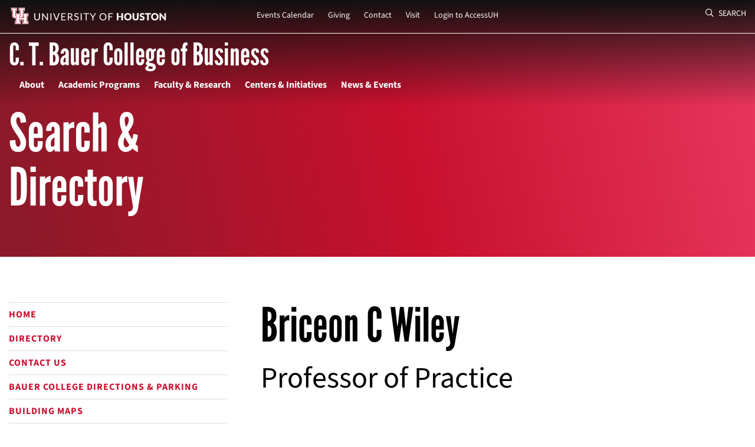

--- FILE ---
content_type: text/html;charset=UTF-8
request_url: https://www.bauer.uh.edu/search/directory/profile.asp?firstname=Briceon&lastname=Wiley
body_size: 29701
content:
<!DOCTYPE html>
<html class="no-js" lang="en">
<head>    
  <title>Briceon&nbsp;Wiley - Profile | Bauer College of Business at UH</title>
  <meta name="description" content="Profile page for the faculty, staff and doctoral student directory for the C. T. Bauer College of Business at the University of Houston.">
  <meta charset="utf-8"/>
  <!-- <meta http-equiv="Content-Type" content="text/html; charset=utf-8"> -->
  <meta content="ie=edge" http-equiv="x-ua-compatible"/>
  <meta content="width=device-width, initial-scale=1, shrink-to-fit=no" name="viewport" />
  <!-- Main template CSS files -->
  <!-- Bootstrap CSS -->
  <link rel="stylesheet" href="/stylesheets/bootstrap.min.css">
  <!-- glyph libraries -->
  <link rel="stylesheet" href="/stylesheets/all.min.css">
  <link rel="stylesheet" href="/stylesheets/material-design-iconic-font.min.css">
  <!-- libraries -->
  <link rel="stylesheet" href="/stylesheets/mmenu.css">
  <!--
      <link rel="stylesheet" href="stylesheets/aos.css">
      <link rel="stylesheet" href="stylesheets/nice-select.css">
      -->
  <!-- lightbox-->
  <link rel="stylesheet" href="/stylesheets/lity.min.css">
  <!-- animations -->
  <link rel="stylesheet" type="text/css" href="/stylesheets/aos.css">
  <!-- scroll bars 
      <link rel="stylesheet" type="text/css" href="stylesheets/jquery.mCustomScrollbar.min.css">
      -->
  <!-- custom CSS -->
  <link rel="stylesheet" href="/stylesheets/styles-formatted.css">
  <!-- UH Begins Here -->
  <!-- Via https://uh.edu/css/refresh/global.css on May 5, 2021 -->
  <!-- <link href="/css/uh/refresh/global.css?v=20210505" rel="stylesheet"> -->
  <!-- Excerpts from https://www.bauer.uh.edu/css/foundation.css -->
  <link href="/css/foundation-excerpts.css?version=1.0" rel="stylesheet">
  <!-- add more bauer template css here when necessary -->
  <link href="/css/template-2021.css?version=1.0" rel="stylesheet">

  <!-- INSERT Bauer CSS Here -->
  <link href="/css/search/main.css?version=1.1" rel="stylesheet"> 
  <link rel="stylesheet" type="text/css" href="/css/print-main.css" media="print">
  <!-- Canonical URL tags -->
  <link rel="canonical" href="https://www.bauer.uh.edu/search/directory/profile.asp?firstname=Briceon&lastname=Wiley">
  <!-- Social Sharing Meta -->
  <meta property="fb:app_id" content="222740677906894" />
  <meta property="og:url" content="https://www.bauer21.com/search/results.php" />
  <meta property="og:type" content="website" />
  <meta property="og:title" content="Search Results | Bauer College of Business at UH" />
  <meta property="og:description" content="Search results for C. T. Bauer College of Business at the University of Houston." />
  <meta property="og:image" content="https://www.bauer.uh.edu/images/search/socialimage.png" />
  <meta property="og:image:width" content="1200" />
  <meta property="og:image:height" content="630" />
  <meta name="twitter:card" content="summary_large_image">
  <meta name="twitter:site" content="@uhbauercollege">
  <meta name="twitter:title" content="Search Results | Bauer College of Business at UH">
  <meta name="twitter:description" content="Search results for C. T. Bauer College of Business at the University of Houston.">
  <meta name="twitter:image" content="https://www.bauer.uh.edu/images/search/socialimage.png">
  <!-- Schema Declaration for Bauer Website -->
  <script type="application/ld+json">
  {
    "@context": "http://schema.org",
    "@type": "CollegeOrUniversity",
    "name": "C. T. Bauer College of Business at the University of Houston",
    "sameAs": "https://www.bauer.uh.edu/",
    "description": "The Bauer College of Business is Houston's most comprehensive business school. Bauer provides an excellent environment for an outstanding education."
  }
  </script>
</head>

<!-- <body> -->
  <a href="#main-content" class="visuallyhidden">Skip to content</a>

  <body class="page">
    <!-- BEGIN from /includes/template-parts-header.php -->
    <div id="main">
      <div id="search-box" class="search-box">
        <div class="container">
          <div class="row">
            <div class="col-12">
              <form action="/search/results.php">
                <label aria-label="search"><span class="d-none">Search</span><input type="search" value="" placeholder="What can we help you find?" name="q"></label>
                <button type="submit" role="region" aria-label="Search Button">
                  <div class="sr-only">Search Button</div><i class="fa-regular fa-magnifying-glass"></i>
                </button>
              </form>
            </div>
            <!-- col end -->
          </div>
          <!-- row end -->
        </div>
        <!-- container end -->
      </div>
      <!-- search box -->
      <nav id="main-navigation">
        <div id="skip"><a href="#main-content" aria-label="Skip to main content" tabindex="0">Skip to main content</a></div>
        <div class="dt-navigation">
          <div class="top-navigation">
            <div class="container">
              <div class="secondary-nav">
                <div class="row h-100">
                  <div class="col-2">
                    <div class="logo-container">
                      <a href="https://www.uh.edu"><img src='/images/template/uh-secondary-interlocking.svg' alt='University of Houston' width="270" height="28" /></a>
                    </div>
                    <!-- logo container end -->
                  </div><!-- col end -->
                  <div class="col-8">
                    <ul>
                      <li><a href="/news-center/events/index.asp">Events Calendar</a></li>
                      <li><a href="/invest/">Giving</a></li>
                      <li><a href="/search/contact-us.php">Contact</a></li>
                      <li><a href="/search/parking-directions/">Visit</a></li>
                      <li><a href="https://accessuh.uh.edu/login.php">Login to AccessUH</a></li>
                    </ul>
                  </div><!-- col end -->
                  <div class="col-2">
                    <button id="searchBtn" class="searchBtn" aria-label="Search">
                      <i class="fa-regular fa-magnifying-glass"></i> Search
                    </button>
                  </div><!-- col end -->
                </div><!-- row end  -->
              </div>
              <!-- secondary nav -->
            </div><!-- container end  -->
          </div>
          <!-- top navigation end -->
          <div class="bottom-navigation">
            <div class="container">
              <div class="row">
                <div class="col-12">
                  <a href="/">
                    <div class="school-title">
                      C. T. Bauer College of Business
                    </div>
                  </a>
                  <!-- school logo container -->
                </div>
                <!-- col end -->
              </div><!-- row end  -->
              <div class="row">
                <div class="col-12">
                  <!-- BEGIN output from /includes/main-and-mobile-nav-menu-list-items.php -->
                  <ul class="main-nav">
  <li><a href="/about/">About</a><!-- open second-level unordered list -->
    <ul>
      <li><a href="/about/our-dean/">Dean's Welcome</a></li>
      <li><a href="/about/our-rankings/">Key Statistics</a></li>
      <li><a href="/about/">Mission &amp; History</a></li>
      <li><a href="/about/our-learning-goals/">Student Outcomes</a></li>
      <li class="dropdown"><a href="/administration/office-of-dean/">Leadership</a>
        <ul>
          <li><a href="/administration/office-of-dean/xianjun-geng.php">Dean Xianjun Geng</a></li>
          <li><a href="/administration/office-of-dean/thomas-george.php">Senior Associate Dean Thomas George</a></li>
          <li><a href="/administration/office-of-dean/cheryl-baldwin.php">Associate Dean Cheryl Baldwin</a></li>
          <li><a href="/administration/office-of-dean/steve-lawrence.php">Associate Dean Steve Lawrence</a></li>
          <li><a href="/administration/office-of-dean/vanessa-patrick-ralhan.php">Associate Dean Vanessa Patrick-Ralhan</a></li>
          <li><a href="/administration/office-of-dean/richard-scamell.php">Associate Dean Richard Scamell</a></li>
          <li><a href="/administration/office-of-dean/leiser-silva.php">Associate Dean Leiser Silva</a></li>
          <li><a href="/administration/office-of-dean/nikhil-celly.php">Assistant Dean Nikhil Celly</a></li>
          <li><a href="/administration/office-of-dean/andra-olivia-miljanic.php">Assistant Dean Andra Olivia Miljanic</a></li>
        </ul>
      </li>
      <li><a href="/administration/office-of-dean/executive-board.php">Bauer College Board</a></li>
      <li><a href="/administration/">Administration &amp; Staff</a></li>
      <li class="dropdown"><a href="/about/">Life at Bauer</a>
        <ul>
          <li><a href="/undergraduate/student-success/bsa/">Clubs &amp; Organizations</a></li>
          <li><a href="/undergraduate/elasp/">Emerging Leaders Academic Success Program</a></li>
          <li><a href="/undergraduate/student-success/">Undergraduate HUB for Student Success</a></li>
          <li><a href="/undergraduate/bauerindc/">Bauer in D.C.</a></li>
          <li><a href="/learningabroad/">Learning Abroad</a></li>
          <li><a href="https://careercenter.bauer.uh.edu/">Rockwell Career Center</a></li>
        </ul>
      </li>
      <li><a href="/alumni/">Alumni</a></li>
    </ul><!-- close second level unordered list -->
  </li><!-- close first-level li with children-->
  <li><a href="/academic-programs/">Academic Programs</a><!-- open second-level unordered list -->
    <ul>
      <li class="dropdown"><a href="/undergraduate/">Undergraduate</a>
        <ul>
          <li><a href="/undergraduate/majors-minors/">Explore Majors &amp; Minors</a></li>
          <li><a href="/undergraduate/future-students/online/">Online BA</a></li>
          <li><a href="/undergraduate/future-students/scholarships.php">Scholarships &amp; Financial Aid</a></li>
          <li><a href="/honors/">Bauer Honors Program</a></li>
          <li><a href="/undergraduate/future-students/transfer/bauer-at-UH-sugar-land.php">UH in Sugar Land</a></li>
          <li><a href="/undergraduate/accelerated/">Accelerated Pathway Programs</a></li>
        </ul>
      </li>
      <li class="dropdown"><a href="/mba/">MBA Programs</a>
        <ul>
          <li><a href="/mba/professional/">Professional MBA</a></li>
          <li><a href="/mba/executive/">Executive MBA</a></li>
          <li><a href="/mba/online/">Online MBA</a></li>
        </ul>
      </li>
      <li class="dropdown"><a href="/graduate-studies/ms/">Masters of Science</a>
        <ul>
          <li><a href="/ms-accountancy/">MS Accountancy (STEM)</a></li>
          <li><a href="/ms-business-analytics/">MS Business Analytics (STEM)</a></li>
          <!-- <li><a href="/ms-entrepreneurship/">MS Entrepreneurship</a></li> -->
          <li><a href="/msfinance/">MS Finance (STEM)</a></li>
          <li><a href="/ms-global-business-leadership/">MS Global Business Leadership</a></li>
          <!-- <li><a href="/ms-global-energy/">MS Global Energy Leadership</a></li> -->
          <li><a href="/ms-hr-leadership/">MS HR Leadership</a></li>
          <li><a href="/ms-mis/">MS MIS (STEM)</a></li>
          <li><a href="/ms-marketing/">MS Marketing</a></li>
          <li><a href="/ms-management-leadership/">Online MS Management &amp; Leadership</a></li>
          <li><a href="/ms-real-estate/">MS Real Estate</a></li>
          <li><a href="/ms-sales-leadership/">MS Sales Leadership</a></li>
          <li><a href="/ms-supply-chain/">MS Supply Chain Management</a></li>
          <li><a href="/graduate-studies/joint-degrees/">Joint Degrees</a></li>
          <!-- <li><a href="/gmat-prep/">GMAT Prep</a></li> -->
        </ul>
      </li>
      <li><a href="/dba/">Executive Doctorate in Business Administration (DBA)</a></li>
      <li class="dropdown"><a href="/doctoral/">Full-Time Ph.D. Programs</a>
        <ul>
          <li><a href="/doctoral/accounting/">Accounting</a></li>
          <li><a href="/doctoral/finance/">Finance</a></li>
          <li><a href="/doctoral/management/">Management &amp; Leadership</a></li>
          <li><a href="/doctoral/mis/">MIS</a></li>
          <li><a href="/doctoral/marketing/">Marketing</a></li>
          <li><a href="/doctoral/scm/">Supply Chain Management</a></li>
        </ul>
      </li>
      <li class="dropdown"><a href="/executive-development/">Executive Development</a>
        <ul>
          <li><a href="/executive-development/comprehensive/">Bauer Mini-MBA</a></li>
          <li><a href="/executive-development/open/">Certificate Programs</a></li>
          <li><a href="/executive-development/custom/">Custom Programs</a></li>
        </ul>
      </li>
      <li><a href="/departments/accy/CAP/">Certificate in Accountancy Program</a></li>
      <li><a href="/katy/">Katy Campus</a></li>
      <li class="dropdown"><a href="/departments/">Departments</a>
        <ul>
          <li><a href="/departments/accy/">Accountancy &amp; Taxation</a></li>
          <li><a href="/departments/disc/">Decision &amp; Information Sciences</a></li>
          <li><a href="/departments/finance/">Finance</a></li>
          <li><a href="/departments/management-leadership/">Management &amp; Leadership</a></li>
          <li><a href="/departments/marketing-entrepreneurship/">Marketing &amp; Entrepreneurship</a></li>
        </ul>
      </li>
      <li class="dropdown"><a href="/current/">Current Students</a>
        <ul>
          <li><a href="/undergraduate/advising/">Undergraduate</a></li>
          <li><a href="/graduate-studies/">Graduate</a></li>
        </ul>
      </li>
      <li class="dropdown"><a href="/undergraduate/future-students/">Undergraduate Admissions</a>
        <ul>
          <li><a href="/undergraduate/future-students/visit-bauer.php">Visit</a></li>
          <li><a href="/invest/scholarships/">Scholarships &amp; Financial Aid</a></li>
          <li><a href="/undergraduate/ambassadors/">Bauer Ambassadors</a></li>
          <li><a href="/undergraduate/future-students/high-school/recruitment-events.php">Recruitment Events</a></li>
          <li><a href="/undergraduate/future-students/high-school/requirements.php">Requirements</a></li>
        </ul>
      </li>
    </ul><!-- close second level unordered list -->
  </li><!-- close first-level li with children-->
  <li><a href="/research/">Faculty &amp; Research</a><!-- open second-level unordered list -->
    <ul>
      <li><a href="/search/directory/index.asp">Faculty &amp; Staff Directory</a></li>
      <li><a href="/news/bauer-business-minds/">Bauer Business Minds</a></li>
      <li><a href="https://www.houstonpublicmedia.org/shows/bauer-business-focus/">Bauer Business Focus</a></li>
      <li><a href="/research/seminars/">Seminar Calendar</a></li>
      <li class="dropdown"><a href="/departments/">Departments</a>
        <ul>
          <li><a href="/departments/accy/">Accountancy &amp; Taxation</a></li>
          <li><a href="/departments/disc/">Decision &amp; Information Sciences</a></li>
          <li><a href="/departments/finance/">Finance</a></li>
          <li><a href="/departments/management-leadership/">Management &amp; Leadership</a></li>
          <li><a href="/departments/marketing-entrepreneurship/">Marketing &amp; Entrepreneurship</a></li>
        </ul>
      </li>
    </ul><!-- close second level unordered list -->
  </li><!-- close first-level li with children-->
  <li><a href="/centers/">Centers &amp; Initiatives</a><!-- open second-level unordered list -->
    <ul>
      <li class="dropdown"><a href="#">Strategic Initiatives</a>
        <ul>
          <li><a href="/digital-learning/">Digital Learning</a></li>
          <li><a href="/experiential-learning/">Experiential Learning</a></li>
          <li><a href="/global/">Global Initiatives</a></li>
        </ul>
      </li>
      <li><a href="/centers/acim/">AIM Center for Investment Management (ACIM)</a></li>
      <li><a href="/cei/">Dakri Center for Economic Inclusion</a></li>
      <li><a href="https://decisionsciences.org/">Decision Sciences Institute</a></li>
      <li><a href="/centers/uhgemi/">Gutierrez Energy Management Institute (GEMI)</a></li>
      <li><a href="/health/">Healthcare Business Institute</a></li>
      <li><a href="/ai/">Human-Centered Artificial Intelligence Institute</a></li>
      <li><a href="/inclusiveleadership/">Inclusive Leadership Institute</a></li>
      <li><a href="/centers/irf/">Institute for Regional Forecasting (IRF)</a></li>
      <li><a href="/centers/ihcm/">Institute for Health Care Marketing (IHCM)</a></li>
      <li><a href="https://careercenter.bauer.uh.edu/">Rockwell Career Center</a></li>
      <li><a href="/sei/">Stagner Sales Excellence Institute (SEI)</a></li>
      <li><a href="/real-estate/">Stanford Alexander Center for Real Estate</a></li>
      <li><a href="https://www.sbdc.uh.edu/sbdc/Default.asp">UH Small Business Development Center</a></li>
      <li><a href="/centers/wce/">Wolff Center for Entrepreneurship (WCE)</a></li>
    </ul><!-- close second level unordered list -->
  </li><!-- close first-level li with children-->
  <li><a href="https://bauerstories.uh.edu">News &amp; Events</a><!-- open second-level unordered list -->
    <ul>
      <li><a href="https://bauerstories.uh.edu">Latest News</a></li>
      <li><a href="/news-center/events/index.asp">Events Calendar</a></li>
      <li><a href="/insidebauer/">Inside Bauer Magazine</a></li>
      <li><a href="/podcast/">Working Wisdom Podcast</a></li>
    </ul><!-- close second level unordered list -->
  </li><!-- close first-level li with children-->
</ul><!-- end ul.main-nav -->
<!-- </div> -->
<!-- col end -->
                  <!-- END output from /includes/main-and-mobile-nav-menu-list-items.php-->
                </div><!-- col end -->
              </div><!-- row end  -->
            </div><!-- container end  -->
          </div>
          <!-- bottom navigation end -->
        </div>
        <!-- dt navigation -->
        <div class="bg-gradient-top"></div>
        <div id="mobile-navigation" class="mb-navigation">
          <div class="top-nav">
            <div class="container">
              <div class="row h-100">
                <div class="col-12">
                  <div class="logo-container">
                    <a href="https://www.uh.edu"><img src='/images/template/uh-secondary-interlocking.svg' alt='University of Houston' width="225" height="28" /></a>
                  </div>
                  <!-- logo container end -->
                </div><!-- col end -->
              </div><!-- row end  -->
            </div><!-- container end  -->
          </div>
          <!-- top nav -->
          <div class="bottom-nav">
            <div class="container">
              <div class="row h-100">
                <div class="col-10">
                  <div class="title">
                    <img src='/images/svg/c-t-bauer-college_red.svg' alt='C.T Bauer College of Business' width="177" height="39" class="mb-red" xlink:href="data:img/png;base64" />
                    <img src='/images/svg/c-t-bauer-college_white.svg' alt='C.T Bauer College of Business' width="177" height="39" class="mb-white" xlink:href="data:img/png;base64" />
                  </div>
                  <!-- title end -->
                </div><!-- col end -->
                <div class="col-2 text-right">
                  <button id="menuBtn" class="mbMenuBtn" aria-label="menu"> 
                    <i class="fa-regular fa-bars"></i>
                    <div class="sr-only">menu</div>
                  </button>
                </div><!-- col end -->
              </div><!-- row end  -->
            </div><!-- container end  -->
          </div>
          <!-- bottom nav -->
        </div>
        <!-- mb navigation -->
      </nav>
      <nav id="menu" class="mobile-menu">
        <ul>
          <li class="dropdown"><span>Search &amp; Directory</span>
            <ul>
  <li><a href="/search/index.asp">Home</a>
  <li><a href="/search/directory/index.asp">Directory</a>
  <li><a href="/search/contact-us.php">Contact Us</a>
  <li><a href="/search/parking-directions/">Bauer College Directions &amp; Parking</a>
  <li><a href="/search/building-maps/">Building Maps</a>
</ul>
          </li>
          <li class="dropdown"><span>Main Menu</span>
          <ul class="main-nav">
  <li><a href="/about/">About</a><!-- open second-level unordered list -->
    <ul>
      <li><a href="/about/our-dean/">Dean's Welcome</a></li>
      <li><a href="/about/our-rankings/">Key Statistics</a></li>
      <li><a href="/about/">Mission &amp; History</a></li>
      <li><a href="/about/our-learning-goals/">Student Outcomes</a></li>
      <li class="dropdown"><a href="/administration/office-of-dean/">Leadership</a>
        <ul>
          <li><a href="/administration/office-of-dean/xianjun-geng.php">Dean Xianjun Geng</a></li>
          <li><a href="/administration/office-of-dean/thomas-george.php">Senior Associate Dean Thomas George</a></li>
          <li><a href="/administration/office-of-dean/cheryl-baldwin.php">Associate Dean Cheryl Baldwin</a></li>
          <li><a href="/administration/office-of-dean/steve-lawrence.php">Associate Dean Steve Lawrence</a></li>
          <li><a href="/administration/office-of-dean/vanessa-patrick-ralhan.php">Associate Dean Vanessa Patrick-Ralhan</a></li>
          <li><a href="/administration/office-of-dean/richard-scamell.php">Associate Dean Richard Scamell</a></li>
          <li><a href="/administration/office-of-dean/leiser-silva.php">Associate Dean Leiser Silva</a></li>
          <li><a href="/administration/office-of-dean/nikhil-celly.php">Assistant Dean Nikhil Celly</a></li>
          <li><a href="/administration/office-of-dean/andra-olivia-miljanic.php">Assistant Dean Andra Olivia Miljanic</a></li>
        </ul>
      </li>
      <li><a href="/administration/office-of-dean/executive-board.php">Bauer College Board</a></li>
      <li><a href="/administration/">Administration &amp; Staff</a></li>
      <li class="dropdown"><a href="/about/">Life at Bauer</a>
        <ul>
          <li><a href="/undergraduate/student-success/bsa/">Clubs &amp; Organizations</a></li>
          <li><a href="/undergraduate/elasp/">Emerging Leaders Academic Success Program</a></li>
          <li><a href="/undergraduate/student-success/">Undergraduate HUB for Student Success</a></li>
          <li><a href="/undergraduate/bauerindc/">Bauer in D.C.</a></li>
          <li><a href="/learningabroad/">Learning Abroad</a></li>
          <li><a href="https://careercenter.bauer.uh.edu/">Rockwell Career Center</a></li>
        </ul>
      </li>
      <li><a href="/alumni/">Alumni</a></li>
    </ul><!-- close second level unordered list -->
  </li><!-- close first-level li with children-->
  <li><a href="/academic-programs/">Academic Programs</a><!-- open second-level unordered list -->
    <ul>
      <li class="dropdown"><a href="/undergraduate/">Undergraduate</a>
        <ul>
          <li><a href="/undergraduate/majors-minors/">Explore Majors &amp; Minors</a></li>
          <li><a href="/undergraduate/future-students/online/">Online BA</a></li>
          <li><a href="/undergraduate/future-students/scholarships.php">Scholarships &amp; Financial Aid</a></li>
          <li><a href="/honors/">Bauer Honors Program</a></li>
          <li><a href="/undergraduate/future-students/transfer/bauer-at-UH-sugar-land.php">UH in Sugar Land</a></li>
          <li><a href="/undergraduate/accelerated/">Accelerated Pathway Programs</a></li>
        </ul>
      </li>
      <li class="dropdown"><a href="/mba/">MBA Programs</a>
        <ul>
          <li><a href="/mba/professional/">Professional MBA</a></li>
          <li><a href="/mba/executive/">Executive MBA</a></li>
          <li><a href="/mba/online/">Online MBA</a></li>
        </ul>
      </li>
      <li class="dropdown"><a href="/graduate-studies/ms/">Masters of Science</a>
        <ul>
          <li><a href="/ms-accountancy/">MS Accountancy (STEM)</a></li>
          <li><a href="/ms-business-analytics/">MS Business Analytics (STEM)</a></li>
          <!-- <li><a href="/ms-entrepreneurship/">MS Entrepreneurship</a></li> -->
          <li><a href="/msfinance/">MS Finance (STEM)</a></li>
          <li><a href="/ms-global-business-leadership/">MS Global Business Leadership</a></li>
          <!-- <li><a href="/ms-global-energy/">MS Global Energy Leadership</a></li> -->
          <li><a href="/ms-hr-leadership/">MS HR Leadership</a></li>
          <li><a href="/ms-mis/">MS MIS (STEM)</a></li>
          <li><a href="/ms-marketing/">MS Marketing</a></li>
          <li><a href="/ms-management-leadership/">Online MS Management &amp; Leadership</a></li>
          <li><a href="/ms-real-estate/">MS Real Estate</a></li>
          <li><a href="/ms-sales-leadership/">MS Sales Leadership</a></li>
          <li><a href="/ms-supply-chain/">MS Supply Chain Management</a></li>
          <li><a href="/graduate-studies/joint-degrees/">Joint Degrees</a></li>
          <!-- <li><a href="/gmat-prep/">GMAT Prep</a></li> -->
        </ul>
      </li>
      <li><a href="/dba/">Executive Doctorate in Business Administration (DBA)</a></li>
      <li class="dropdown"><a href="/doctoral/">Full-Time Ph.D. Programs</a>
        <ul>
          <li><a href="/doctoral/accounting/">Accounting</a></li>
          <li><a href="/doctoral/finance/">Finance</a></li>
          <li><a href="/doctoral/management/">Management &amp; Leadership</a></li>
          <li><a href="/doctoral/mis/">MIS</a></li>
          <li><a href="/doctoral/marketing/">Marketing</a></li>
          <li><a href="/doctoral/scm/">Supply Chain Management</a></li>
        </ul>
      </li>
      <li class="dropdown"><a href="/executive-development/">Executive Development</a>
        <ul>
          <li><a href="/executive-development/comprehensive/">Bauer Mini-MBA</a></li>
          <li><a href="/executive-development/open/">Certificate Programs</a></li>
          <li><a href="/executive-development/custom/">Custom Programs</a></li>
        </ul>
      </li>
      <li><a href="/departments/accy/CAP/">Certificate in Accountancy Program</a></li>
      <li><a href="/katy/">Katy Campus</a></li>
      <li class="dropdown"><a href="/departments/">Departments</a>
        <ul>
          <li><a href="/departments/accy/">Accountancy &amp; Taxation</a></li>
          <li><a href="/departments/disc/">Decision &amp; Information Sciences</a></li>
          <li><a href="/departments/finance/">Finance</a></li>
          <li><a href="/departments/management-leadership/">Management &amp; Leadership</a></li>
          <li><a href="/departments/marketing-entrepreneurship/">Marketing &amp; Entrepreneurship</a></li>
        </ul>
      </li>
      <li class="dropdown"><a href="/current/">Current Students</a>
        <ul>
          <li><a href="/undergraduate/advising/">Undergraduate</a></li>
          <li><a href="/graduate-studies/">Graduate</a></li>
        </ul>
      </li>
      <li class="dropdown"><a href="/undergraduate/future-students/">Undergraduate Admissions</a>
        <ul>
          <li><a href="/undergraduate/future-students/visit-bauer.php">Visit</a></li>
          <li><a href="/invest/scholarships/">Scholarships &amp; Financial Aid</a></li>
          <li><a href="/undergraduate/ambassadors/">Bauer Ambassadors</a></li>
          <li><a href="/undergraduate/future-students/high-school/recruitment-events.php">Recruitment Events</a></li>
          <li><a href="/undergraduate/future-students/high-school/requirements.php">Requirements</a></li>
        </ul>
      </li>
    </ul><!-- close second level unordered list -->
  </li><!-- close first-level li with children-->
  <li><a href="/research/">Faculty &amp; Research</a><!-- open second-level unordered list -->
    <ul>
      <li><a href="/search/directory/index.asp">Faculty &amp; Staff Directory</a></li>
      <li><a href="/news/bauer-business-minds/">Bauer Business Minds</a></li>
      <li><a href="https://www.houstonpublicmedia.org/shows/bauer-business-focus/">Bauer Business Focus</a></li>
      <li><a href="/research/seminars/">Seminar Calendar</a></li>
      <li class="dropdown"><a href="/departments/">Departments</a>
        <ul>
          <li><a href="/departments/accy/">Accountancy &amp; Taxation</a></li>
          <li><a href="/departments/disc/">Decision &amp; Information Sciences</a></li>
          <li><a href="/departments/finance/">Finance</a></li>
          <li><a href="/departments/management-leadership/">Management &amp; Leadership</a></li>
          <li><a href="/departments/marketing-entrepreneurship/">Marketing &amp; Entrepreneurship</a></li>
        </ul>
      </li>
    </ul><!-- close second level unordered list -->
  </li><!-- close first-level li with children-->
  <li><a href="/centers/">Centers &amp; Initiatives</a><!-- open second-level unordered list -->
    <ul>
      <li class="dropdown"><a href="#">Strategic Initiatives</a>
        <ul>
          <li><a href="/digital-learning/">Digital Learning</a></li>
          <li><a href="/experiential-learning/">Experiential Learning</a></li>
          <li><a href="/global/">Global Initiatives</a></li>
        </ul>
      </li>
      <li><a href="/centers/acim/">AIM Center for Investment Management (ACIM)</a></li>
      <li><a href="/cei/">Dakri Center for Economic Inclusion</a></li>
      <li><a href="https://decisionsciences.org/">Decision Sciences Institute</a></li>
      <li><a href="/centers/uhgemi/">Gutierrez Energy Management Institute (GEMI)</a></li>
      <li><a href="/health/">Healthcare Business Institute</a></li>
      <li><a href="/ai/">Human-Centered Artificial Intelligence Institute</a></li>
      <li><a href="/inclusiveleadership/">Inclusive Leadership Institute</a></li>
      <li><a href="/centers/irf/">Institute for Regional Forecasting (IRF)</a></li>
      <li><a href="/centers/ihcm/">Institute for Health Care Marketing (IHCM)</a></li>
      <li><a href="https://careercenter.bauer.uh.edu/">Rockwell Career Center</a></li>
      <li><a href="/sei/">Stagner Sales Excellence Institute (SEI)</a></li>
      <li><a href="/real-estate/">Stanford Alexander Center for Real Estate</a></li>
      <li><a href="https://www.sbdc.uh.edu/sbdc/Default.asp">UH Small Business Development Center</a></li>
      <li><a href="/centers/wce/">Wolff Center for Entrepreneurship (WCE)</a></li>
    </ul><!-- close second level unordered list -->
  </li><!-- close first-level li with children-->
  <li><a href="https://bauerstories.uh.edu">News &amp; Events</a><!-- open second-level unordered list -->
    <ul>
      <li><a href="https://bauerstories.uh.edu">Latest News</a></li>
      <li><a href="/news-center/events/index.asp">Events Calendar</a></li>
      <li><a href="/insidebauer/">Inside Bauer Magazine</a></li>
      <li><a href="/podcast/">Working Wisdom Podcast</a></li>
    </ul><!-- close second level unordered list -->
  </li><!-- close first-level li with children-->
</ul><!-- end ul.main-nav -->
<!-- </div> -->
<!-- col end -->
          </li>
        </ul>
      </nav>
      <div>
      <!-- END from /includes/template-parts-header.php -->
      <!-- BEGIN from /includes/header-even-more.php -->
      <header class="gen-header">
        <div class="container h-100">
          <div class="row h-100">
            <div class="col-12 col-md-12 col-lg-9 bot-to-mid">
              <div class="header-content">
                <span class="subsite-header">Search &amp;<br>Directory</span>
              </div>
              <!-- header content end -->
            </div>
            <!-- col end -->
          </div>
          <!-- row end -->
        </div>
        <!-- container end -->
        <div class="bg">
          <!-- No the_headerbackground -->
        </div>
        <!-- No Breadcrumbs on asp pages. -->
      </header>
      <div class="spacer" style="margin-bottom: 25px;"></div><!-- Spacing where breadcrumbs would be, for consistency-->
      <!-- No aside button block on this page -->
      <!-- END from /includes/header-even-more.php -->
        <!-- BEGIN the Left Nav All Template --> 
        <div role="main" class="page-content top-container">  
          <div class="container" id="main-content">
<!-- Subnavigation active page: 1,2,3,4,5... -->
  <div class="row">
  <div class="col-12 col-md-12 col-lg-4">
    <aside>
      <!-- BEGIN left navigation menu -->
      <!-- BEGIN left navigation menu -->
      <div id="aside-accordion" class="aside-accordion">
        <div class="card">
          <div class="card-header" id="headingHome">
            <a href="/search/index.asp" class="outer-unactive">Home</a>
          </div>
        </div><!-- end card -->
        <div class="card">
          <div class="card-header" id="headingDirectory">
            <a href="/search/directory/index.asp" class="outer-unactive">Directory</a>
          </div>
        </div><!-- end card -->
        <div class="card">
          <div class="card-header" id="headingMaps">
            <a href="/search/contact-us.php" class="outer-unactive">Contact Us</a>
          </div>
        </div><!-- end card -->
        <div class="card">
          <div class="card-header" id="headingContactUs">
            <a href="/search/parking-directions/" class="outer-unactive">Bauer College Directions &amp; Parking</a>
          </div>
        </div><!-- end card -->
        <div class="card">
          <div class="card-header" id="headingDirections">
            <a href="/search/building-maps/" class="outer-unactive">Building Maps</a>
          </div>
        </div><!-- end card -->        
      </div><!-- aside-accordion -->  
      <!-- END left navigation menu -->
      <p>&nbsp;</p>
      <!-- <h3>Contact Us</h3>
      <div class="card-box">
        <h4>C. T. Bauer College of Business<br>at the University of Houston</h4>
        <p>
          4250 Martin Luther King Blvd.<br>
          Melcher Hall<br>
          The University of Houston<br>
          Houston, TX 77204-6021
        </p>
        <a href="mailto:suggestions@central.uh.edu" class="btn btn-primary">Email Us</a>
      </div> -->
      <!-- card-box end -->
      <div class="spacer"></div>
      <!-- BEGIN EXTRA STUFF FROM /includes/_asp/navigation.asp -->
      <h5>Faculty &amp; Staff Directory</h5>
      <h6 class="sub slate">Find by Program</h6>
      <div class="directorylist">
        <ul>
          <li><a href="/search/directory/index2.asp?dept=OUBP">Undergraduate</a></li>
          <li><a href="/search/directory/index2.asp?dept=Graduate">Graduate</a></li>
        </ul>
      </div>
      <div class="spacer"></div>
      <h6 class="sub slate">Find by Department</h6>
      <div class="directorylist">
        <ul>
          <li><a href="/search/directory/index2.asp?dept=ACCT">Accountancy &amp; Taxation</a></li>
          <li><a href="/search/directory/index2.asp?dept=DISC">Decision &amp; Information Sciences</a></li>
          <li><a href="/search/directory/index2.asp?dept=FINA">Finance</a></li>
          <li><a href="/search/directory/index2.asp?dept=MANA">Management &amp; Leadership</a></li>
          <li><a href="/search/directory/index2.asp?dept=MARK">Marketing &amp; Entrepreneurship</a></li>
          <!-- <li><a href="/search/directory/index2.asp?dept=WCE">Wolff Center for Entrepreneurship</a></li> -->
        </ul>
      </div>
      <div class="spacer"></div>
      <h6 class="sub slate">Find by Office</h6>
      <div class="directorylist">
        <ul>
          <li><a href="/search/directory/index2.asp?dept=DEAN">Dean's Office</a></li>
          <li><a href="/search/directory/index2.asp?dept=EE">Executive Development</a></li>
          <li><a href="/search/directory/index2.asp?dept=RCC">Rockwell Career Center</a></li>
          <li><a href="/search/directory/index2.asp?dept=RICS">Technology</a></li>
        </ul>
      </div>
      <div class="spacer"></div>
      <h6 class="sub slate">Find by Type</h6>
      <div class="directorylist">
        <ul>
          <li><a href="/search/directory/index2.asp?dept=faculty">Faculty</a></li>
          <li><a href="/search/directory/index2.asp?dept=staff">Staff</a></li>
          <li><a href="/search/directory/index2.asp?dept=phd">Ph.D. Student</a></li>
        </ul>
      </div>
      <div class="spacer"></div>
      <hr />
      <div class="spacer"></div>
      <h5>See also</h5>
      <p><a href="https://www.bauer.uh.edu/profile/Default.aspx">Bauer Directory Profile Management</a></p>
      <p><a href="/staff/reservations.php">Room Reservations</a></p>
      <!-- /includes/_asp/apb.asp -->
      <!-- END EXTRA STUFF FROM /includes/_asp/navigation.asp -->
    </aside>
  </div>
  <!-- col end -->

<!-- BEGIN MAIN PAGE DIV -->
<div class="col-12 col-md-12 col-lg-8">

  <article class="span12" id="main-content-article">
    <header>
      <!-- <h1>Search</h1> -->
    </header>
    <section id="content-well" aria-label="Main Content Section">
    
    
      <!-- <div class="panel">
        <form action="results.asp" method="post" id="directory">
          <p>
            <label for="keyword">Name:</label>
            <input type="text" name="keyword" id="keyword" size="40" placeholder="Search" />
            <input type="hidden" name="token" value="1" />
            <input type="submit" name="Submit" id="directory_find" value="Search" />
          </p>
          <div id="directorylist">
            <ul>
              <li><a href="index2.asp?name=A">A</a></li>
              <li><a href="index2.asp?name=B">B</a></li>
              <li><a href="index2.asp?name=C">C</a></li>
              <li><a href="index2.asp?name=D">D</a></li>
              <li><a href="index2.asp?name=E">E</a></li>
              <li><a href="index2.asp?name=F">F</a></li>
              <li><a href="index2.asp?name=G">G</a></li>
              <li><a href="index2.asp?name=H">H</a></li>
              <li><a href="index2.asp?name=I">I</a></li>
              <li><a href="index2.asp?name=J">J</a></li>
              <li><a href="index2.asp?name=K">K</a></li>
              <li><a href="index2.asp?name=L">L</a></li>
              <li><a href="index2.asp?name=M">M</a></li>
              <li><a href="index2.asp?name=N">N</a></li>
              <li><a href="index2.asp?name=O">O</a></li>
              <li><a href="index2.asp?name=P">P</a></li>
              <li><a href="index2.asp?name=Q">Q</a></li>
              <li><a href="index2.asp?name=R">R</a></li>
              <li><a href="index2.asp?name=S">S</a></li>
              <li><a href="index2.asp?name=T">T</a></li>
              <li><a href="index2.asp?name=U">U</a></li>
              <li><a href="index2.asp?name=V">V</a></li>
              <li><a href="index2.asp?name=W">W</a></li>
              <li><a href="index2.asp?name=X">X</a></li>
              <li><a href="index2.asp?name=Y">Y</a></li>
              <li><a href="index2.asp?name=Z">Z</a></li>
              </ul>
          </div>
        </form>
      </div> -->
      <h1>
          Briceon&nbsp;C Wiley</h1>
      <h2 class="sub">
          Professor of Practice
      </h2>

      </ul>
          </ul>
          
              <div class="spacer medium"></div>
              <h3 class="red" id="DirectoryProfileInfoHeader">
                  Contact Info</h3>
              <dl id="DirectoryProfileInfo">
                  <dt>Phone:</dt>
                  <dd>
                      &thinsp;713-743-4747&nbsp;</dd>
                  <dt>Email:</dt>
				  
                   <dd>
                      &thinsp;<a href="mailto:bcwiley@central.uh.edu">
                          bcwiley@central.uh.edu</a>
						  
						   					  
				  </dd>
						  
						  
                  <dt>Room:</dt>
                  <dd>
                      &thinsp;MH 290A</dd>
                  
                  <dt>Website:</dt>
                  <dd>
                      &thinsp;No Web Site Currently</dd>
                  


            </div>
            <!-- END MAIN PAGE DIV -->
          </div>
          <!-- END ROW started in /includes/_asp/departments/marketing-entrepreneurship/left-nav-menu.asp -->
<!-- BEGIN from /includes/closer-left-nav-all.php -->
<!-- </div> -->
<!-- col-12 col-md-12 col-lg-8 end -->
<!-- </div> -->
<!-- row end -->
</div>
<!-- container end -->
</div>
<!-- .page-content end-->
<!-- <div class="back-to-top text-center mb-md-show">
<a href="#" class="backTopBtn">Back To Top <i class="fa-solid fa-arrow-up"></i></a>
</div> -->
<!-- No Connect Advisor -->
<!-- END from /includes/closer-left-nav-all.php -->


<!-- Added spacers and Back to Top on 220307, may need to re-adjust space above footer set in CSS previously -->
<div class="spacer medium dt-md-show"></div>
<div class="spacer mb-md-show"></div>
<div class="back-to-top text-center mb-md-show">
  <a href="#" class="backTopBtn">Back To Top <i class="fa-solid fa-arrow-up"></i></a>
</div>
<!-- </main> -->
</div><!-- .outer-active end -->
</div><!-- #main end -->
<!-- END the Main Container Wrap -->
<!-- BEGIN UH Footer Wrapper -->
<system-region name="Footer">
  <div class="uh-footer uh-footer-main">
    <!-- Footer -->
    <footer class="footer">
      <div class="footer-bar">
        <div class="container">
          <div class="row">
            <div class="col-12">
              <!-- <div class="message"></div> -->
            </div>
            <!-- col end -->
          </div>
          <!-- row end -->
        </div>
        <!-- container end -->
      </div>
      <!-- footer bar -->
      <div class="footer-content">
        <div class="container">
          <div class="dt-footer-content dt-md-show">
            <div class="row" style="margin-bottom: 80px;">
              <div class="col-2 col-md-2 col-lg-2">
              </div>
              <div class="col-8 col-md-8 col-lg-8">
                <a href="/" title="Click here to return to the UH Bauer College homepage."><img src="/images/template/UH-Primary-Extensions-CT-Bauer-College-of-Business-horizontal-reverse_red-400.png" width="400" height="74" alt="Bauer College of Business University of Houston" class="img-fluid" style="margin: auto; display: block;" /></a>
              </div>
              <div class="col-2 col-md-2 col-lg-2">
              </div>
            </div>
            <div class="row">
              <div class="col-12 col-md-12 col-lg-2">
                <div class="footer-logo">
                  <!-- <img src="/images/svg/bauer-logo-block.svg" alt="bauer college of business university of Houston" width="170" height="76"> -->
                </div>
                <!-- footer logo -->
                <div class="footer-contact">
                  University of Houston<br>
                  Houston, Texas 77204<br>
                  (713) 743-4600<br><br>
                  <a href="mailto:bauer@bauer.uh.edu">bauer@bauer.uh.edu</a>
                </div>
                <div class="divider" style="margin: .5em 0 1em;"></div>
                <!-- UH Central Social List -->
                <ul class="social-media-list">
                  <li>
                    <a aria-label="Facebook" href="https://www.facebook.com/UHBauer" rel="noopener" target="_blank" title="Facebook">
                      <svg xmlns="http://www.w3.org/2000/svg" class="bi bi-facebook" fill="currentColor" viewbox="0 0 16 16">
                        <path d="M16 8.049c0-4.446-3.582-8.05-8-8.05C3.58 0-.002 3.603-.002 8.05c0 4.017 2.926 7.347 6.75 7.951v-5.625h-2.03V8.05H6.75V6.275c0-2.017 1.195-3.131 3.022-3.131.876 0 1.791.157 1.791.157v1.98h-1.009c-.993 0-1.303.621-1.303 1.258v1.51h2.218l-.354 2.326H9.25V16c3.824-.604 6.75-3.934 6.75-7.951z" />
                      </svg> <!--<svg viewbox="0 0 24 24"><use xlink:href="#icon-facebook" xmlns:xlink="http://www.w3.org/1999/xlink">&#160; </use></svg>--> 
                    </a>
                  </li>
                  <li>
                    <a aria-label="LinkedIn" href="https://www.linkedin.com/edu/school?id=19531" rel="noopener" target="_blank" title="LinkedIn">
                      <svg xmlns="http://www.w3.org/2000/svg" class="bi bi-linkedin" fill="currentColor" viewbox="0 0 16 16">
                        <path d="M0 1.146C0 .513.526 0 1.175 0h13.65C15.474 0 16 .513 16 1.146v13.708c0 .633-.526 1.146-1.175 1.146H1.175C.526 16 0 15.487 0 14.854V1.146zm4.943 12.248V6.169H2.542v7.225h2.401zm-1.2-8.212c.837 0 1.358-.554 1.358-1.248-.015-.709-.52-1.248-1.342-1.248-.822 0-1.359.54-1.359 1.248 0 .694.521 1.248 1.327 1.248h.016zm4.908 8.212V9.359c0-.216.016-.432.08-.586.173-.431.568-.878 1.232-.878.869 0 1.216.662 1.216 1.634v3.865h2.401V9.25c0-2.22-1.184-3.252-2.764-3.252-1.274 0-1.845.7-2.165 1.193v.025h-.016a5.54 5.54 0 0 1 .016-.025V6.169h-2.4c.03.678 0 7.225 0 7.225h2.4z" />
                      </svg> <!--<svg viewbox="0 0 24 24"><use xlink:href="#icon-linkedin" xmlns:xlink="http://www.w3.org/1999/xlink">&#160; </use></svg> --> 
                    </a>
                  </li>
                  <li>
                    <a aria-label="Instagram" href="https://www.instagram.com/uhbauercollege/" rel="noopener" target="_blank" title="Instagram"> 
                      <svg viewbox="0 0 24 24">
                        <use xlink:href="#icon-instagram" xmlns:xlink="http://www.w3.org/1999/xlink">&#160; </use>
                      </svg> 
                    </a>
                  </li>
                  <li>
                    <a aria-label="X" href="https://twitter.com/uhbauercollege" rel="noopener" target="_blank" title="X"> 
                      <svg viewbox="0 0 24 24">
                        <path d="M18.9,1.2h3.7l-8,9.2L24,22.8h-7.4l-5.8-7.6l-6.6,7.6H0.5L9.1,13L0,1.2h7.6l5.2,6.9L18.9,1.2z M17.6,20.6h2L6.5,3.2H4.3   L17.6,20.6z" />
                        &#160;
                      </svg> 
                    </a>
                  </li>
                  <li>
                    <a aria-label="YouTube" href="https://www.youtube.com/user/uhbauercollege" rel="noopener" target="_blank" title="YouTube">
                      <svg viewbox="0 0 24 24">
                        <use xlink:href="#icon-youtube" xmlns:xlink="http://www.w3.org/1999/xlink">&#160; </use>
                      </svg>
                    </a>
                  </li>
                  <li>
                    <a aria-label="Threads" href="https://www.threads.net/@uhbauercollege" rel="noopener" target="_blank" title="Threads"> 
                      <svg viewbox="0 0 24 24">
                        <path d="M17.8,11.1C17.7,11,17.6,11,17.5,11c-0.1-3.5-2-5.4-5.2-5.4c0,0,0,0-0.1,0c-1.9,0-3.4,0.8-4.4,2.2L9.5,9   c0.8-1.1,1.9-1.4,2.7-1.4l0,0c1.1,0,1.8,0.3,2.3,0.9c0.4,0.5,0.6,1.1,0.8,1.7c-0.9-0.1-1.9-0.2-2.9-0.1c-3,0.1-4.9,1.9-4.8,4.3  c0.1,1.2,0.7,2.2,1.7,3c0.9,0.6,2,0.9,3.2,0.8c1.6-0.1,2.8-0.7,3.6-1.8c0.7-0.8,1.1-1.9,1.2-3.2c0.8,0.4,1.3,1.1,1.6,1.7    c0.5,1.2,0.5,3.2-1,4.8c-1.4,1.4-3.1,2-5.7,2c-2.9,0-5-0.9-6.4-2.7c-1.4-1.7-2-4-2-7.2c0-3.1,0.7-5.5,2-7.2C7.2,2.9,9.3,2,12.2,2    s5.1,1,6.5,2.7C19.4,5.6,20,6.7,20.2,8l2-0.5c-0.3-1.5-1-2.9-1.9-4C18.5,1.2,15.8,0,12.2,0l0,0C8.7,0,6,1.2,4.2,3.5 c-1.7,2-2.5,4.9-2.5,8.5l0,0l0,0c0,3.6,0.8,6.5,2.5,8.5c1.8,2.3,4.5,3.5,8,3.5l0,0c3.2,0,5.3-0.8,7.1-2.6c2.4-2.4,2.3-5.3,1.5-7.1   C20.3,12.9,19.3,11.9,17.8,11.1z M12.4,16.2c-1.3,0.1-2.6-0.5-2.7-1.8c-0.1-0.9,0.7-1.9,2.8-2.1c0.2,0,0.5,0,0.8,0  c0.8,0,1.5,0.1,2.2,0.2C15.2,15.6,13.7,16.1,12.4,16.2z" />
                        &#160;
                      </svg>
                    </a>
                  </li>
                </ul>
              </div>
              <!-- col end -->
              <div class="col-6 col-md-12 col-lg-3 offset-lg-1">
                <div class="content-column">
                  <p><strong>Undergraduate</strong></p>
                  <ul>
                    <li><a href="/undergraduate/future-students/" onClick="ga('send','event','Footer Links','/undergraduate/future-students/','Undergraduate Prospective Students')">Prospective Students</a></li>
                    <li><a href="/undergraduate/" onClick="ga('send','event','Footer Links','/undergraduate/','Bachelor of Business Administration')">Bachelor of Business Administration</a></li>
                    <li><a href="/undergraduate/advising/" onClick="ga('send','event','Footer Links','/undergraduate/advising/','Academic Advising')">Academic Advising</a></li>
                  </ul>
                  <p><strong>Graduate &amp; Doctoral</strong></p>
                  <ul>
                    <li><a href="/mba/professional/" onClick="ga('send','event','Footer Links','/mba/professional/','Professional MBA')">Professional MBA</a></li>
                    <li><a href="/mba/executive/" onClick="ga('send','event','Footer Links','/mba/executive/','Executive MBA')">Executive MBA</a></li>
                    <li><a href="/ms-accountancy/" onClick="ga('send','event','Footer Links','/ms-accountancy/','MS Accountancy (STEM)')">MS Accountancy (STEM)</a></li>
                    <li><a href="/ms-business-analytics/" onClick="ga('send','event','Footer Links','/ms-business-analytics/','MS Business Analytics (STEM)')">MS Business Analytics (STEM)</a></li>
                    <!-- <li><a href="/ms-entrepreneurship/" onClick="ga('send','event','Footer Links','/ms-entrepreneurship/','MS Entrepreneurship')">MS Entrepreneurship</a></li> -->
                    <li><a href="/msfinance/" onClick="ga('send','event','Footer Links','/msfinance/','MS Finance (STEM)')">MS Finance (STEM)</a></li>
                    <li><a href="/ms-global-business-leadership/" onClick="ga('send','event','Footer Links','/ms-global-business-leadership/','MS Global Business Leadership')">MS Global Business Leadership</a></li>
                    <li><a href="/ms-hr-leadership/" onClick="ga('send','event','Footer Links','/ms-hr-leadership/','MS HR Leadership')">MS HR Leadership</a></li>
                    <li><a href="/ms-mis/" onClick="ga('send','event','Footer Links','/ms-mis/','MS Management Information Systems (STEM)')">MS Management Information Systems (STEM)</a></li>
                    <li><a href="/ms-management-leadership/" onClick="ga('send','event','Footer Links','/ms-management-leadership/','MS Management Leadership')">MS Management &amp; Leadership</a></li>
                    <li><a href="/ms-marketing/" onClick="ga('send','event','Footer Links','/ms-marketing/','MS Marketing')">MS Marketing</a></li>
                    <li><a href="/ms-real-estate/" onClick="ga('send','event','Footer Links','/ms-real-estate/','MS Real Estate')">MS Real Estate</a></li>
                    <li><a href="/ms-sales-leadership/" onClick="ga('send','event','Footer Links','/ms-sales-leadership/','MS Sales Leadership')">MS Sales Leadership</a></li>
                    <li><a href="/ms-supply-chain/" onClick="ga('send','event','Footer Links','/ms-supply-chain/','MS Supply Chain Management (STEM)')">MS Supply Chain Management (STEM)</a></li>
                    <li><a href="/online/" onClick="ga('send','event','Footer Links','/online/','Online Programs')">Online Programs</a></li>
                    <li><a href="/dba/" onClick="ga('send','event','Footer Links','/dba/','Executive Doctorate in Business Administration (DBA)')">Executive Doctorate in Business Administration (DBA)</a></li>
                    <li><a href="/doctoral/" onClick="ga('send','event','Footer Links','/doctoral/','Doctoral')">Doctoral</a></li>
                  </ul>
                </div>
                <!-- content column -->
              </div>
              <!-- col end -->
              <div class="col-6 col-md-6 col-lg-3">
                <div class="content-column">
                  <p><strong>Executive Development</strong></p>
                  <ul>
                    <li><a href="/executive-development/comprehensive/" onClick="ga('send','event','Footer Links','/executive-development/comprehensive/','Comprehensive Leadership Programs')">Comprehensive Leadership Programs</a></li>
                    <li><a href="/executive-development/open/" onClick="ga('send','event','Footer Links','/executive-development/open/','Open Enrollment Programs')">Open Enrollment Programs</a></li>
                    <li><a href="/executive-development/custom/" onClick="ga('send','event','Footer Links','/executive-development/custom/','Custom Programs')">Custom Programs</a></li>
                  </ul>
                  <p><strong>Student Success</strong></p>
                  <ul>
                    <li><a href="/invest/scholarships/" onClick="ga('send','event','Footer Links','/invest/scholarships/','Scholarships')">Scholarships</a></li>
                    <li><a href="/undergraduate/student-success/" onClick="ga('send','event','Footer Links','/undergraduate/student-success/','Leadership Initiatives')">Leadership Initiatives</a></li>
                    <li><a href="/honors/" onClick="ga('send','event','Footer Links','/honors/','Bauer Honors')">Bauer Honors</a></li>
                    <li><a href="/learningabroad/" onClick="ga('send','event','Footer Links','/learningabroad/','Learning Abroad')">Learning Abroad</a></li>
                    <li><a href="/news/student-success/" onClick="ga('send','event','Footer Links','bauer.uh.edu/news/student-success/','Success Stories')">Success Stories</a></li>
                  </ul>
                  <p><strong>Career Services</strong></p>
                  <ul>
                    <li><a href="https://careercenter.bauer.uh.edu/" onClick="ga('send','event','Footer Links','https://careercenter.bauer.uh.edu/','Rockwell Career Center')">Rockwell Career Center</a></li>
                    <li><a href="https://bauer-uh-csm.symplicity.com/" target="_blank" onClick="ga('send','event','Footer Links','bauer-uh-csm.symplicity.com','Career Gateway')">Career Gateway</a></li>
                  </ul>
                  <p><strong>Our Campus</strong></p>
                  <ul>
                    <li><a href="http://www.uhsystem.edu" target="_blank" onClick="ga('send','event','Footer Links','uhsystem.edu','UH System')">UH System</a></li>
                    <li><a href="http://alerts.uh.edu/" target="_blank" onClick="ga('send','event','Footer Links','alerts.uh.edu','Emergency Information')">Emergency Information</a></li>
                    <li><a href="http://uhsystem.edu/privacy-notice/" target="_blank" onClick="ga('send','event','Footer Links','uhsystem.edu/privacy-notice/','Privacy and Policies')">Privacy and Policies</a></li>
                    <li><a href="https://www.uh.edu/human-resources/talent-acquisition/" target="_blank" onClick="ga('send','event','Footer Links','uh.edu/human-resources/talent-acquisition/','Jobs at UH')">Jobs at UH</a></li>
                  </ul>
                </div>
                <!-- content column -->
              </div>
              <!-- col end -->
              <div class="col-6 col-md-6 col-lg-3">
                <div class="content-column">
                  <p><strong>About Bauer</strong></p>
                  <ul>
                    <li><a href="/about/our-dean.php" onClick="ga('send','event','Footer Links','/about/our-dean.php','Our Message')">Our Message</a></li>
                    <li><a href="/about/" onClick="ga('send','event','Footer Links','/about/','Our Name')">Our Name</a></li>
                    <li><a href="/about/our-faculty.php" onClick="ga('send','event','Footer Links','/about/our-faculty.php','Our Faculty')">Our Faculty</a></li>
                    <li><a href="/about/our-students.php" onClick="ga('send','event','Footer Links','/about/our-students.php','Our Students')">Our Students</a></li>
                    <li><a href="/about/learning-goals.php" onClick="ga('send','event','Footer Links','/about/learning-goals.php','Our Learning Goals')">Our Learning Goals</a></li>
                    <li><a href="/about/our-rankings/" onClick="ga('send','event','Footer Links','/about/our-rankings/','Our Rankings')">Our Rankings</a></li>
                    <li><a href="/administration/office-of-dean/executive-board.php" onClick="ga('send','event','Footer Links','/administration/office-of-dean/executive-board.php','Bauer College Board')">Bauer College Board</a></li>
                  </ul>
                  <p><strong>Faculty &amp; Staff</strong></p>
                  <ul>
                    <li><a href="/search/directory/index.asp" onClick="ga('send','event','Footer Links','/search/directory/index.asp','Directory')">Directory</a></li>
                    <li><a href="https://uofh.sharepoint.com/sites/Bauerconnect" onClick="ga('send','event','Footer Links','uofh.sharepoint.com/sites/Bauerconnect','BauerConnect (SharePoint Intranet)')">BauerConnect (SharePoint Intranet)</a></li>
                    <li><a href="/staff/" onClick="ga('send','event','Footer Links','/staff/','Staff Resources')">Staff Resources</a></li>
                    <li><a href="/staff/reservations.php" target="_top" title="Room Reservation" onClick="ga('send','event','Footer Links','/staff/reservations.php','Room Reservations')">Room Reservations</a></li>
                  </ul>
                </div>
                <!-- content column -->
              </div>
              <!-- col end -->
            </div>
            <!-- row end -->
          </div>
          <!-- dt footer end  -->
          <div class="md-footer-content mb-md-show">
            <div class="row">
              <div class="col-12 col-md-12 col-lg-12">
                <div class="row">
                  <div class="col-3 col-md-3 col-lg-3">
                  </div>
                  <div class="col-6 col-md-6 col-lg-6">
                    <div class="footer-logo">
                      <a href="/" title="Click here to return to the UH Bauer College homepage."><img src="/images/template/UH-Primary-Extensions-CT-Bauer-College-of-Business-horizontal-reverse_red-400.png" width="400" height="74" alt="Bauer College of Business University of Houston" class="img-fluid" /></a>
                      <!-- <img src="/images/svg/bauer-logo-block.svg" alt="bauer college of business university of Houston" width="170" height="76"> -->
                    </div>
                    <!-- footer logo -->
                    <div class="footer-contact">
                      University of Houston<br>
                      Houston, Texas 77204<br>
                      (713) 743-4600<br><br>
                      <a href="mailto:bauer@bauer.uh.edu">bauer@bauer.uh.edu</a>
                    </div>
                  </div>
                  <!-- location -->
                  <div class="col-3 col-md-3 col-lg-3">
                  </div>
                </div><!-- end row -->
                <div class="divider" style="margin: .5em 0 1em;"></div>
              </div>
              <!-- col end -->
              <div class="col-6 col-md-6">
                <div class="content-column">
                  <p><strong>Undergraduate</strong></p>
                  <ul>
                    <li><a href="/undergraduate/future-students/" onClick="ga('send','event','Footer Links','/undergraduate/future-students/','Undergraduate Prospective Students')">Prospective Students</a></li>
                    <li><a href="/undergraduate/" onClick="ga('send','event','Footer Links','/undergraduate/','Bachelor of Business Administration')">Bachelor of Business Administration</a></li>
                    <li><a href="/undergraduate/advising/" onClick="ga('send','event','Footer Links','/undergraduate/advising/','Academic Advising')">Academic Advising</a></li>
                  </ul>
                  <p><strong>Student Success</strong></p>
                  <ul>
                    <li><a href="/invest/scholarships/" onClick="ga('send','event','Footer Links','/invest/scholarships/','Scholarships')">Scholarships</a></li>
                    <li><a href="/undergraduate/student-success/" onClick="ga('send','event','Footer Links','/undergraduate/student-success/','Leadership Initiatives')">Leadership Initiatives</a></li>
                    <li><a href="/honors/" onClick="ga('send','event','Footer Links','/honors/','Bauer Honors')">Bauer Honors</a></li>
                    <li><a href="/learningabroad/" onClick="ga('send','event','Footer Links','/learningabroad/','Learning Abroad')">Learning Abroad</a></li>
                    <li><a href="/news/student-success/" onClick="ga('send','event','Footer Links','bauer.uh.edu/news/student-success/','Success Stories')">Success Stories</a></li>
                  </ul>
                  <p><strong>Career Services</strong></p>
                  <ul>
                    <li><a href="https://careercenter.bauer.uh.edu/" onClick="ga('send','event','Footer Links','https://careercenter.bauer.uh.edu/','Rockwell Career Center')">Rockwell Career Center</a></li>
                    <li><a href="https://bauer-uh-csm.symplicity.com/" target="_blank" onClick="ga('send','event','Footer Links','bauer-uh-csm.symplicity.com','Career Gateway')">Career Gateway</a></li>
                  </ul>
                  <p><strong>Faculty &amp; Staff</strong></p>
                  <ul>
                    <li><a href="/search/directory/index.asp" onClick="ga('send','event','Footer Links','/search/directory/index.asp','Directory')">Directory</a></li>
                    <li><a href="https://uofh.sharepoint.com/sites/Bauerconnect" onClick="ga('send','event','Footer Links','uofh.sharepoint.com/sites/Bauerconnect','BauerConnect (SharePoint Intranet)')">BauerConnect (SharePoint Intranet)</a></li>
                    <li><a href="/staff/" onClick="ga('send','event','Footer Links','/staff/','Staff Resources')">Staff Resources</a></li>
                    <li><a href="/staff/reservations.php" target="_top" title="Room Reservation" onClick="ga('send','event','Footer Links','/staff/reservations.php','Room Reservations')">Room Reservations</a></li>
                  </ul>
                </div>
                <!-- content column -->
              </div>
              <!-- col end -->
              <div class="col-6 col-md-6">
                <div class="content-column">
                  <p><strong>Graduate &amp; Doctoral</strong></p>
                  <ul>
                    <li><a href="/mba/professional/" onClick="ga('send','event','Footer Links','/mba/professional/','Professional MBA')">Professional MBA</a></li>
                    <li><a href="/mba/executive/" onClick="ga('send','event','Footer Links','/mba/executive/','Executive MBA')">Executive MBA</a></li>
                    <li><a href="/ms-accountancy/" onClick="ga('send','event','Footer Links','/ms-accountancy/','MS Accountancy')">MS Accountancy</a></li>
                    <li><a href="/ms-business-analytics/" onClick="ga('send','event','Footer Links','/ms-business-analytics/','MS Business Analytics (STEM)')">MS Business Analytics (STEM)</a></li>
                    <!-- <li><a href="/ms-entrepreneurship/" onClick="ga('send','event','Footer Links','/ms-entrepreneurship/','MS Entrepreneurship')">MS Entrepreneurship</a></li> -->
                    <li><a href="/msfinance/" onClick="ga('send','event','Footer Links','/msfinance/','MS Finance')">MS Finance</a></li>
                    <li><a href="/ms-global-business-leadership/" onClick="ga('send','event','Footer Links','/ms-global-business-leadership/','MS Global Business Leadership')">MS Global Business Leadership</a></li>
                    <li><a href="/ms-hr-leadership/" onClick="ga('send','event','Footer Links','/ms-hr-leadership/','MS HR Leadership')">MS HR Leadership</a></li>
                    <li><a href="/ms-mis/" onClick="ga('send','event','Footer Links','/ms-mis/','MS Management Information Systems')">MS Management Information Systems</a></li>
                    <li><a href="/ms-management-leadership/" onClick="ga('send','event','Footer Links','/ms-management-leadership/','MS Management Leadership')">MS Management &amp; Leadership</a></li>
                    <li><a href="/ms-marketing/" onClick="ga('send','event','Footer Links','/ms-marketing/','MS Marketing')">MS Marketing</a></li>
                    <li><a href="/ms-real-estate/" onClick="ga('send','event','Footer Links','/ms-real-estate/','MS Real Estate')">MS Real Estate</a></li>
                    <li><a href="/ms-sales-leadership/" onClick="ga('send','event','Footer Links','/ms-sales-leadership/','MS Sales Leadership')">MS Sales Leadership</a></li>
                    <li><a href="/ms-supply-chain/" onClick="ga('send','event','Footer Links','/ms-supply-chain/','MS Supply Chain Management')">MS Supply Chain Management</a></li>
                    <li><a href="/dba/" onClick="ga('send','event','Footer Links','/dba/','Executive Doctorate in Business Administration (DBA)')">Executive Doctorate in Business Administration (DBA)</a></li>
                    <li><a href="/doctoral/" onClick="ga('send','event','Footer Links','/doctoral/','Doctoral')">Doctoral</a></li>
                  </ul>
                  <p><strong>Executive Development</strong></p>
                  <ul>
                    <li><a href="/executive-development/comprehensive/" onClick="ga('send','event','Footer Links','/executive-development/comprehensive/','Comprehensive Leadership Programs')">Comprehensive Leadership Programs</a></li>
                    <li><a href="/executive-development/open/" onClick="ga('send','event','Footer Links','/executive-development/open/','Open Enrollment Programs')">Open Enrollment Programs</a></li>
                    <li><a href="/executive-development/custom/" onClick="ga('send','event','Footer Links','/executive-development/custom/','Custom Programs')">Custom Programs</a></li>
                  </ul>
                </div>
                <!-- content column -->
              </div>
              <!-- col end -->
            </div>
            <!-- row end -->
          </div>
          <!-- mb footer end  -->
        </div>
        <!-- container end -->
      </div>
      <!-- footer bar -->
      <div class="footer-mobile-social d-inline-block d-lg-none">
        <div class="container">
          <div class="row">
            <div class="col-12">
              <!-- UH Central Social List -->
              <ul class="social-media-list"><!-- class="social-media-list" -->
                <li>
                  <a aria-label="Facebook" href="https://www.facebook.com/UHBauer" rel="noopener" target="_blank" title="Facebook">
                    <svg xmlns="http://www.w3.org/2000/svg" class="bi bi-facebook" fill="currentColor" viewbox="0 0 16 16">
                      <path d="M16 8.049c0-4.446-3.582-8.05-8-8.05C3.58 0-.002 3.603-.002 8.05c0 4.017 2.926 7.347 6.75 7.951v-5.625h-2.03V8.05H6.75V6.275c0-2.017 1.195-3.131 3.022-3.131.876 0 1.791.157 1.791.157v1.98h-1.009c-.993 0-1.303.621-1.303 1.258v1.51h2.218l-.354 2.326H9.25V16c3.824-.604 6.75-3.934 6.75-7.951z" />
                    </svg> <!--<svg viewbox="0 0 24 24"><use xlink:href="#icon-facebook" xmlns:xlink="http://www.w3.org/1999/xlink">&#160; </use></svg>--> 
                  </a>
                </li>
                <li>
                  <a aria-label="LinkedIn" href="https://www.linkedin.com/edu/school?id=19531" rel="noopener" target="_blank" title="LinkedIn">
                    <svg xmlns="http://www.w3.org/2000/svg" class="bi bi-linkedin" fill="currentColor" viewbox="0 0 16 16">
                      <path d="M0 1.146C0 .513.526 0 1.175 0h13.65C15.474 0 16 .513 16 1.146v13.708c0 .633-.526 1.146-1.175 1.146H1.175C.526 16 0 15.487 0 14.854V1.146zm4.943 12.248V6.169H2.542v7.225h2.401zm-1.2-8.212c.837 0 1.358-.554 1.358-1.248-.015-.709-.52-1.248-1.342-1.248-.822 0-1.359.54-1.359 1.248 0 .694.521 1.248 1.327 1.248h.016zm4.908 8.212V9.359c0-.216.016-.432.08-.586.173-.431.568-.878 1.232-.878.869 0 1.216.662 1.216 1.634v3.865h2.401V9.25c0-2.22-1.184-3.252-2.764-3.252-1.274 0-1.845.7-2.165 1.193v.025h-.016a5.54 5.54 0 0 1 .016-.025V6.169h-2.4c.03.678 0 7.225 0 7.225h2.4z" />
                    </svg> <!--<svg viewbox="0 0 24 24"><use xlink:href="#icon-linkedin" xmlns:xlink="http://www.w3.org/1999/xlink">&#160; </use></svg> --> 
                  </a>
                </li>
                <li>
                  <a aria-label="Instagram" href="https://www.instagram.com/uhbauercollege/" rel="noopener" target="_blank" title="Instagram"> 
                    <svg viewbox="0 0 24 24">
                      <use xlink:href="#icon-instagram" xmlns:xlink="http://www.w3.org/1999/xlink">&#160; </use>
                    </svg> 
                  </a>
                </li>
                <li>
                  <a aria-label="X" href="https://twitter.com/uhbauercollege" rel="noopener" target="_blank" title="X"> 
                    <svg viewbox="0 0 24 24">
                      <path d="M18.9,1.2h3.7l-8,9.2L24,22.8h-7.4l-5.8-7.6l-6.6,7.6H0.5L9.1,13L0,1.2h7.6l5.2,6.9L18.9,1.2z M17.6,20.6h2L6.5,3.2H4.3   L17.6,20.6z" />
                      &#160;
                    </svg> 
                  </a>
                </li>
                <li>
                  <a aria-label="YouTube" href="https://www.youtube.com/user/uhbauercollege" rel="noopener" target="_blank" title="YouTube">
                    <svg viewbox="0 0 24 24">
                      <use xlink:href="#icon-youtube" xmlns:xlink="http://www.w3.org/1999/xlink">&#160; </use>
                    </svg>
                  </a>
                </li>
                <li>
                  <a aria-label="Threads" href="https://www.threads.net/@uhbauercollege" rel="noopener" target="_blank" title="Threads"> 
                    <svg viewbox="0 0 24 24">
                      <path d="M17.8,11.1C17.7,11,17.6,11,17.5,11c-0.1-3.5-2-5.4-5.2-5.4c0,0,0,0-0.1,0c-1.9,0-3.4,0.8-4.4,2.2L9.5,9   c0.8-1.1,1.9-1.4,2.7-1.4l0,0c1.1,0,1.8,0.3,2.3,0.9c0.4,0.5,0.6,1.1,0.8,1.7c-0.9-0.1-1.9-0.2-2.9-0.1c-3,0.1-4.9,1.9-4.8,4.3  c0.1,1.2,0.7,2.2,1.7,3c0.9,0.6,2,0.9,3.2,0.8c1.6-0.1,2.8-0.7,3.6-1.8c0.7-0.8,1.1-1.9,1.2-3.2c0.8,0.4,1.3,1.1,1.6,1.7    c0.5,1.2,0.5,3.2-1,4.8c-1.4,1.4-3.1,2-5.7,2c-2.9,0-5-0.9-6.4-2.7c-1.4-1.7-2-4-2-7.2c0-3.1,0.7-5.5,2-7.2C7.2,2.9,9.3,2,12.2,2    s5.1,1,6.5,2.7C19.4,5.6,20,6.7,20.2,8l2-0.5c-0.3-1.5-1-2.9-1.9-4C18.5,1.2,15.8,0,12.2,0l0,0C8.7,0,6,1.2,4.2,3.5 c-1.7,2-2.5,4.9-2.5,8.5l0,0l0,0c0,3.6,0.8,6.5,2.5,8.5c1.8,2.3,4.5,3.5,8,3.5l0,0c3.2,0,5.3-0.8,7.1-2.6c2.4-2.4,2.3-5.3,1.5-7.1   C20.3,12.9,19.3,11.9,17.8,11.1z M12.4,16.2c-1.3,0.1-2.6-0.5-2.7-1.8c-0.1-0.9,0.7-1.9,2.8-2.1c0.2,0,0.5,0,0.8,0  c0.8,0,1.5,0.1,2.2,0.2C15.2,15.6,13.7,16.1,12.4,16.2z" />
                      &#160;
                    </svg>
                  </a>
                </li>
              </ul>  
            </div>
            <!-- col end -->
          </div>
          <!-- row end -->
        </div>
        <!-- container end -->
      </div>
      <!-- footer mobile social -->
      <!-- BEGIN from /includes/footer-uh-legal.php -->
      <div class="footer-bottom">
        <div class="container">
          <div class="row">
            <div class="col-12">
              <ul>
                <li class="copyright">©2026 University of Houston. All rights reserved.</li>
                <li class="sp-link"><a href="https://uh.edu/web-update/report-a-problem/">Report a problem with this page</a></li>
                <li><a href="https://www.texas.gov/" rel="noopener" target="_blank">Texas.gov</a></li>
                <li><a href="https://gov.texas.gov/organization/hsgd" rel="noopener" target="_blank">Texas Homeland Security</a></li>
                <li><a href="https://www.tsl.texas.gov/trail/index.html" rel="noopener" target="_blank">TRAIL</a></li>
                <li><a href="https://sao.fraud.texas.gov/" rel="noopener" target="_blank">Fraud Reporting</a></li>
                <li><a href="https://www.uhsystem.edu/fraud-non-compliance/" rel="noopener" target="_blank">Fraud &amp; Non-Compliance Hotline</a></li>
                <li><a href="https://www.sos.state.tx.us/linkpolicy.shtml" rel="noopener" target="_blank">Linking Notice</a></li>
                <li><a href="http://uhsystem.edu/privacy-notice/" rel="noopener" target="_blank">Privacy Notice</a></li>
                <li><a href="https://uhsystem.edu/legal-affairs/general-counsel/public-information-act/" rel="noopener" target="_blank">Open Records/Public Information Act</a></li>
                <li><a href="https://www.highered.texas.gov/apps/resumes/">Institutional R&#233;sum&#233;</a></li>
                <li><a href="http://www.uh.edu/finance/pages/State_Report.htm">Required Reports</a></li>
                <li><a href="https://www.uh.edu/equal-opportunity/eir-accessibility/">Electronic &amp; Information Resources Accessibility</a></li>
                <li><a href="https://www.uh.edu/sexual-misconduct-reporting-form/">Discrimination and Sexual Misconduct Reporting and Awareness</a></li>
                <li><a href="https://www.uh.edu/policies/">University Policies</a></li>
              </ul>
            </div>
            <!-- col end -->
          </div>
          <!-- row end -->
        </div>
        <!-- container end -->
      </div>
      <!-- footer-bottom -->
      <!-- END from /includes/footer-uh-legal.php -->
    </footer>
  </div>  
</system-region>
<!-- jQuery first, then Tether, then Bootstrap JS. -->
<!-- <script src="https://code.jquery.com/jquery-3.1.1.slim.min.js" integrity="sha384-A7FZj7v+d/sdmMqp/nOQwliLvUsJfDHW+k9Omg/a/EheAdgtzNs3hpfag6Ed950n" crossorigin="anonymous"></script> -->

<script src="/javascripts/jquery.min.js"></script>
<script src="/javascripts/popper.min.js"></script>
<script src="/javascripts/bootstrap.min.js"></script>
<script src="/javascripts/mmenu.js"></script>

<!-- <script src="javascripts/moment.min.js"></script> -->

<script src="/javascripts/jquery.scrollTo.min.js"></script>
<script src="/javascripts/jquery.nice-select.js"></script>
<script src="/javascripts/mixitup.min.js"></script>
<script src="/javascripts/mixitup-multifilter.min.js"></script>
<script src="/javascripts/mixitup-pagination.min.js"></script>
<script src="/javascripts/slick.js"></script>
<script src="/javascripts/slick-lightbox.js"></script>
<script src="/javascripts/lity.min.js"></script>

<!--<script src="javascripts/jquery.waypoints.min.js" ></script> -->

<script src="/javascripts/aos.js"></script>
<script src="/javascripts/jquery.validate.min.js"></script>

<!-- <script src="https://code.jquery.com/ui/1.12.1/jquery-ui.js"></script> -->

<script src="/javascripts/app.js"></script>

<!-- the_sitejs used to be in header-main -->
<script src="/js/bauer/left-nav-menu.js"></script>
<!-- __php the_sitejs(); __-->
<script type="text/javascript" src="/js/bauer/previous/slider.js"></script>
          <script type="text/javascript">
              $(document).ready(function () {
                  $("#buttonForModal").click(function () {
                      $("#myModal").reveal();
                  });
              });
          </script>
<!-- END eCITY BAUER Footer -->
<!-- BEGIN from /includes/svgs.php -->
<!-- SVGs! -->
<svg xmlns="http://www.w3.org/2000/svg" style="display: none;" version="1.1">
  <defs>
    <!-- <svg viewBox="0 0 270 72"><use xlink:href="#wordmark-primary"></use></svg> -->
    <g id="wordmark-primary">
      <g class="group-houston">
        <polygon points="23.1,45.6 8,45.6 8,29 0,29 0,70 8,70 8,52.8 23.1,52.8 23.1,70 31.1,70 31.1,29 23.1,29 " />
        <path d="M60.2,28.3c-12.2,0-21.4,9.2-21.4,21.4v0c0,11.7,9.4,20.9,21.3,20.9c12,0,21.5-9.3,21.5-21.2 C81.6,37.6,72.2,28.3,60.2,28.3z M73.6,49.6c0,6.8-5,13.9-13.3,13.9c-7.7,0-13.5-6-13.5-14v0c0-7.8,5.9-13.9,13.5-13.9 C68.6,35.5,73.6,42.7,73.6,49.6z" />
        <path d="M118.2,29h-7.9v25.3c0,2.5,0,4.5-1.4,6.5c-1,1.6-2.9,2.6-5.2,2.6c-2.3,0-4.2-1-5.3-2.7 c-1.3-2.1-1.3-4-1.3-6.4V29h-8v25.3c-0.1,4.5,0.3,8.9,4.5,12.7c3.4,3.4,8.6,3.6,10.1,3.6c3.8,0,7.3-1.3,9.9-3.6 c4.1-3.4,4.6-8.1,4.5-12.7V29z" />
        <path d="M143,46.2l-0.6-0.2c-6.1-2.3-8.1-3.1-8.1-6.1c0-3,2.6-4.6,5.1-4.6c3.6,0,4.5,2.3,5,4.8l0.1,0.7h7.8 l-0.1-0.9c-0.5-8.6-7.1-11.6-12.7-11.6c-3.8,0-7.5,1.4-9.9,3.9c-2.2,2.2-3.3,5-3.3,8.2c0,8,7.4,10.4,10.5,11.5l1.1,0.4 c4.8,1.7,7.1,2.7,7.1,6c0,3-2.5,5.4-5.6,5.4c-0.9,0-5.3-0.3-5.7-6.2l-0.1-0.8h-7.9l0,0.9c0.1,8,5.5,13.2,13.7,13.2 c9.3,0,13.5-6.4,13.5-12.7C153,51.1,148.1,48.4,143,46.2z" />
        <polygon points="157.2,36.3 166.2,36.3 166.2,70 174.1,70 174.1,36.3 183.1,36.3 183.1,29 157.2,29 " />
        <path d="M206.9,28.3c-12.2,0-21.4,9.2-21.4,21.4v0c0,11.7,9.4,20.9,21.3,20.9c12,0,21.5-9.3,21.5-21.2 C228.3,37.6,218.9,28.3,206.9,28.3z M207,63.5c-7.7,0-13.5-6-13.5-14v0c0-7.8,5.9-13.9,13.5-13.9c8.4,0,13.4,7.1,13.4,14 C220.4,56.4,215.4,63.5,207,63.5z" />
        <polygon points="262.2,29 262.3,56.9 243.3,29 236.1,29 236.1,70 243.9,70 243.8,42 263,70 270,70 270,29 " />
      </g>
      <g class="group-university">
        <path d="M2.7,1.1v10.5c0,1,0,2,0.6,2.9c0.5,0.8,1.4,1.3,2.6,1.3c1.2,0,2.1-0.5,2.5-1.3c0.6-1,0.6-1.9,0.6-3V1.1h2.7 v10.5c0,2.2-0.3,3.9-1.8,5.2c-1,0.9-2.3,1.5-4,1.5c-1.2,0-2.9-0.3-4.1-1.5C0.2,15.3,0,13.7,0,11.6V1.1H2.7z" />
        <path d="M37.8,13.9l0-12.8h2.6V18h-2.5L29.1,5.1l0,12.8h-2.6V1.1h2.5L37.8,13.9z" />
        <path d="M55.3,1.1H58V18h-2.7V1.1z" />
        <path d="M71.3,1.1h2.8L79,14.7l4.9-13.6h2.8L80.3,18h-2.7L71.3,1.1z" />
        <path d="M100,1.1h9.4v2.4h-6.7v4.8h6.6v2.3h-6.6v5h6.7V18H100V1.1z" />
        <path d="M123.7,1.1h4.8c2.6,0,4,0.4,4.9,1c1.4,0.9,2.2,2.7,2.2,4.5c0,1.2-0.3,2.3-1,3.2c-0.9,1.2-2,1.6-3.3,1.8 l4,6.3h-2.8l-4.6-7.6h0.6c1.2,0,2.6,0,3.4-0.7c0.8-0.7,1.2-1.7,1.2-2.8c0-1.1-0.5-2.3-1.4-2.8c-0.7-0.5-1.7-0.5-2.9-0.5h-2.3V18 h-2.7V1.1z" />
        <path d="M151.2,13c0.2,2.5,2,3,2.8,3c1.5,0,2.8-1.2,2.8-2.7c0-1.9-1.6-2.3-3.8-3.1c-1.3-0.4-4.3-1.4-4.3-4.6 c0-3.1,2.7-4.8,5.3-4.8c2.2,0,4.9,1.2,5.1,4.6h-2.6c-0.2-0.9-0.6-2.4-2.5-2.4c-1.4,0-2.5,0.9-2.5,2.4c0,1.6,1.2,2,4,3.1 c2.1,0.9,4,2,4,4.7c0,2.7-1.8,5.1-5.4,5.1c-3.3,0-5.5-2-5.5-5.3H151.2z" />
        <path d="M173.6,1.1h2.7V18h-2.7V1.1z" />
        <path d="M193.5,3.5h-3.9V1.1H200v2.4h-3.9V18h-2.7V3.5z" />
        <path d="M218,12l-5.3-10.8h2.9l3.7,8.3l3.7-8.3h2.9L220.6,12v6H218V12z" />
        <path d="M249.5,10c0-2.6,1.9-5.2,5.2-5.2c3.3,0,5.2,2.6,5.2,5.2c0,2.6-1.9,5.2-5.2,5.2 C251.4,15.2,249.5,12.7,249.5,10L249.5,10z M251.4,10c0,2,1.5,3.4,3.4,3.4c1.9,0,3.4-1.5,3.4-3.4c0-2-1.5-3.4-3.4-3.4 C252.9,6.6,251.4,8.1,251.4,10L251.4,10z" />
        <path d="M266.3,6.6H265V5.1h1.3V4.4c0-3,2.3-3.1,3.7-3.1v1.5c-0.6,0-1.8,0-1.8,1.7v0.6h1.8v1.5h-1.8v8.4h-1.9V6.6z" />
      </g>
    </g>
    <!-- <svg viewBox="0 0 577 39"><use xlink:href="#wordmark-secondary"></use></svg> -->
    <g id="wordmark-secondary">
      <g class="group-houston">
        <path d="M335,2.1h8.9v13.1h11.4V2.1h8.9V37h-8.9V23h-11.4v13.9H335V2.1z" />
        <path d="M389.8,1.4c10.7,0,18.4,8.4,18.4,18.1s-7.6,18.1-18.5,18.1c-11,0-18.3-8.7-18.3-17.7c0-2.3,0.3-4.9,1.4-7.4 C374.6,8,380,1.4,389.8,1.4z M389.9,29.8c6.3,0,9.4-5.8,9.4-10.2c0-4.5-3.1-10.3-9.5-10.3c-6.2,0-9.5,5.3-9.5,10.2 C380.3,24.8,383.9,29.8,389.9,29.8z" />
        <path d="M424.2,2.1v21.1c0,2.4,0.1,6.6,4.5,6.6s4.4-3.9,4.4-6.6V2.1h8.9v21.1c0,5.8-1.3,8.4-3.5,10.7 c-2.3,2.3-5.4,3.8-9.8,3.8c-2.5,0-7.2-0.6-10-3.7c-2.9-3.2-3.5-5.6-3.5-10.7V2.1H424.2z" />
        <path d="M464.3,12.2c-0.2-1.2-0.5-3.4-3.2-3.4c-1.5,0-3.1,1.1-3.1,2.7c0,2.1,0.9,2.5,7.2,5.3c6.5,2.9,8.2,5.9,8.2,10 c0,5.1-2.9,10.7-12.2,10.7c-10.1,0-12.6-6.6-12.6-11.1v-1.1h8.9c0,4.1,2.5,4.8,3.6,4.8c2.1,0,3.4-1.7,3.4-3.3 c0-2.3-1.5-2.9-6.8-5.1c-2.4-1-8.5-3.4-8.5-10c0-6.5,6.4-10.3,12.2-10.3c3.4,0,7.2,1.3,9.4,4c2.1,2.5,2.2,4.9,2.3,6.9L464.3,12.2 L464.3,12.2L464.3,12.2z" />
        <path d="M484.2,9.9h-6.9V2.1h22.6v7.8h-6.8v27h-8.9L484.2,9.9L484.2,9.9z" />
        <path d="M522,1.4c10.7,0,18.4,8.4,18.4,18.1s-7.6,18.1-18.5,18.1c-11,0-18.3-8.7-18.3-17.7c0-2.3,0.3-4.9,1.4-7.4 C506.8,8,512.3,1.4,522,1.4z M522.1,29.8c6.3,0,9.4-5.8,9.4-10.2c0-4.5-3.1-10.3-9.5-10.3c-6.2,0-9.5,5.3-9.5,10.2 C512.5,24.8,516.2,29.8,522.1,29.8z" />
        <path d="M547.6,2.1h7.7L568.8,24l0.1-0.1l-0.4-21.8h8.5V37h-7.7L556,15.7h-0.1l0.2,21.2h-8.5L547.6,2.1L547.6,2.1z" />
      </g>
      <g class="group-university">
        <path d="M19.8,23.7c0,2.5-0.4,4.7-1.1,5.9c-1.4,2.6-3.7,3.9-6.6,3.9s-5.2-1.4-6.6-4c-0.7-1.3-1.1-3.4-1.1-5.9V2H0v21.7 c0,2.9,0.5,5.4,1.3,7.3c2.8,6.1,8.9,6.6,10.7,6.6s7.9-0.5,10.7-6.6c0.9-1.9,1.3-4.4,1.3-7.3V2h-4.3L19.8,23.7L19.8,23.7z" />
        <polygon points="58.5,29.4 40.1,2 34.8,2 34.8,37 39.1,37 39.1,7.9 58.7,37 62.8,37 62.8,2 58.5,2 " />
        <rect height="35" width="4.3" x="73.5" y="2" />
        <polygon points="101.6,31.1 89.9,2 85.1,2 99.5,37 103.5,37 118,2 113.3,2 " />
        <polygon points="125.1,37 144.7,37 144.7,33 129.5,33 129.5,21.3 144.2,21.3 144.2,17.3 129.5,17.3 129.5,6 144.7,6  144.7,2 125.1,2 " />
        <path d="M178.4,13.5c0-4.4-2.4-8.3-6.3-10.1c-1.3-0.6-3.5-1.3-8.6-1.3h-9.1v35h4.3V6h5.5c2.7,0,4.4,0.2,6.4,1.2 s3.5,3.6,3.5,6.1c0,2.4-1.4,5.7-5.3,6.8c-1.4,0.4-2.8,0.5-7.2,0.5h-0.9L173,37h5.4l-9.7-12.8C175.1,23.4,178.4,18.3,178.4,13.5z" />
        <path d="M197.8,16.8l-0.2-0.1c-4.4-1.3-7.5-2.2-7.5-5.9c0-2.7,2-5.5,5.7-5.5c3,0,5.6,2.6,5.6,5.7v0.5h4.3V11 c0-5.4-4.3-9.7-9.9-9.7c-5.7,0-10,4.1-10,9.6c0,6.7,5.4,8.3,8.6,9.3l0.8,0.2c2.4,0.7,7,2.1,7,6.7c0,3.9-3.3,6.3-6.4,6.3 c-3.9,0-6.5-2.5-6.6-6.6v-0.4h-4.3v0.5c0.1,7.3,5.8,10.6,11,10.6c6,0,10.7-4.6,10.7-10.5C206.4,24.7,205.6,19,197.8,16.8z" />
        <rect height="35" width="4.3" x="214.8" y="2" />
        <polygon points="226.5,6 234.4,6 234.4,37 238.7,37 238.7,6 246.5,6 246.5,2 226.5,2 " />
        <polygon points="274.2,2 264.5,20.6 255,2 250.2,2 262.4,25.2 262.4,37 266.7,37 266.6,25.4 279,2 " />
        <path d="M294.7,13.3c-5.8,0-12,4.7-12,12.3c0,6.5,5.5,11.9,12,11.9c6.6,0,12.1-5.5,12.1-12.1 C306.8,18.9,301.2,13.3,294.7,13.3z M294.7,34c-4.6,0-8.3-3.8-8.3-8.5c0-5.4,4.3-8.7,8.3-8.7c3.3,0,8.3,2.7,8.3,8.5 C303,30.8,298.8,34,294.7,34z" />
        <path d="M320.7,9.1h0.5V5.5h-0.5c-8.3,0.1-8.9,5.4-9,8.4h-3.5v3.5h3.4V37h3.8V17.4h5.7v-3.5h-5.7c0-0.9,0.1-2.1,0.6-3 C316.9,9.7,318.4,9.1,320.7,9.1z" />
      </g>
    </g>
    <!-- <svg viewBox="0 0 24 24"><use xlink:href="#icon-whatever"></use></svg> -->
    <g id="icon-search">
      <path d="M6,9.5C6,7.57,7.57,6,9.5,6S13,7.57,13,9.5S11.43,13,9.5,13S6,11.43,6,9.5z M17.59,19.71c0.39,0.39,1.02,0.39,1.41,0 L19.71,19c0.39-0.39,0.39-1.02,0-1.41l-4.68-4.68C15.64,11.91,16,10.75,16,9.5C16,5.92,13.08,3,9.5,3S3,5.92,3,9.5S5.92,16,9.5,16 c1.25,0,2.41-0.36,3.41-0.97L17.59,19.71z" />
    </g>
    <g id="icon-close">
      <path d="M14.12,12l5.59-5.59c0.39-0.39,0.39-1.02,0-1.41L19,4.29c-0.39-0.39-1.02-0.39-1.41,0L12,9.88L6.41,4.29 C6.02,3.9,5.39,3.9,5,4.29L4.29,5c-0.39,0.39-0.39,1.02,0,1.41L9.88,12l-5.59,5.59c-0.39,0.39-0.39,1.02,0,1.41L5,19.71 c0.39,0.39,1.02,0.39,1.41,0L12,14.12l5.59,5.59c0.39,0.39,1.02,0.39,1.41,0L19.71,19c0.39-0.39,0.39-1.02,0-1.41L14.12,12z" />
    </g>
    <g id="icon-menu">
      <path d="M2,1h20c0.55,0,1,0.45,1,1v2c0,0.55-0.45,1-1,1H2C1.45,5,1,4.55,1,4V2C1,1.45,1.45,1,2,1z M1,11v2c0,0.55,0.45,1,1,1h20 c0.55,0,1-0.45,1-1v-2c0-0.55-0.45-1-1-1H2C1.45,10,1,10.45,1,11z M1,20v2c0,0.55,0.45,1,1,1h20c0.55,0,1-0.45,1-1v-2 c0-0.55-0.45-1-1-1H2C1.45,19,1,19.45,1,20z" />
    </g>
    <g id="icon-caret">
      <path d="M16.23,8.65L12,12.88L7.77,8.65c-0.39-0.39-1.02-0.39-1.41,0L5.65,9.35c-0.39,0.39-0.39,1.02,0,1.41l5.65,5.65 c0.39,0.39,1.02,0.39,1.41,0l5.65-5.65c0.39-0.39,0.39-1.02,0-1.41l-0.71-0.71C17.26,8.26,16.62,8.26,16.23,8.65z" />
    </g>
    <g id="icon-give">
      <path d="M19.33,12.44l0.88,0.3c0.33,0.08,0.71,0.13,1.1,0.09l0.53-0.11c0,0,0,0,0,0l0,0L24,12.26V6.05l-6.49-1.08 c-1.8-0.29-3-0.14-3.72,0.06c-0.26,0.11-0.57,0.24-0.9,0.38h0l0,0c-1.58,0.67-3.7,1.55-4.37,1.83C8.1,7.47,7.89,7.97,8.06,8.44 c0.18,0.52,0.75,0.8,1.27,0.61c0.01,0,0.01,0,0.01,0l3.14-0.94c0.37-0.1,0.72-0.2,1.03-0.28l0.2-0.05c0.76-0.2,0.99-0.24,1.83-0.07 c0.59,0.12,3.12,0.81,3.28,0.85c0.28,0.07,0.45,0.36,0.38,0.64c-0.07,0.28-0.36,0.45-0.64,0.38c-0.04-0.01-2.67-0.67-3.24-0.78 c-0.33-0.07-0.51-0.09-0.69-0.08c-0.37,0.1-0.67,0.39-0.77,0.76c-0.17,0.58,0.17,1.2,0.75,1.36c0.04,0.01,0.08,0.03,0.12,0.05 L19.33,12.44L19.33,12.44L19.33,12.44z" />
      <path d="M4.67,11.56l-0.88-0.3c-0.33-0.08-0.72-0.13-1.1-0.09l-0.53,0.11l0,0l0,0L0,11.74v6.21l6.49,1.07 c1.8,0.29,3,0.14,3.72-0.06c0.26-0.11,0.57-0.24,0.9-0.38v0v0c1.58-0.67,3.7-1.55,4.37-1.83c0.42-0.23,0.63-0.73,0.47-1.2 c-0.18-0.52-0.75-0.8-1.27-0.61c-0.01,0-0.01,0-0.01,0l-3.14,0.94c-0.37,0.11-0.72,0.2-1.03,0.28l-0.2,0.05 c-0.76,0.2-0.99,0.24-1.83,0.07c-0.6-0.12-3.12-0.81-3.28-0.85C4.9,15.37,4.73,15.08,4.8,14.8c0.07-0.28,0.36-0.45,0.64-0.38 c0.04,0.01,2.67,0.67,3.24,0.78c0.33,0.07,0.51,0.09,0.69,0.08c0.37-0.1,0.67-0.39,0.77-0.76c0.17-0.58-0.17-1.2-0.75-1.36 c-0.04-0.01-0.08-0.03-0.12-0.05L4.67,11.56L4.67,11.56L4.67,11.56z" />
    </g>
    <g id="icon-accessuh">
      <path d="M23.57,13.24c0,4.08-3.31,7.38-7.38,7.38c-1.49,0-2.86-0.47-4.02-1.23l-0.48-2.1c0,0,1.06,0.92,1.67,1.24 c0.61,0.32,1.86,0.74,2.84,0.74c3.33,0,6.04-2.71,6.04-6.04S19.52,7.2,16.19,7.2c-1.36,0-2.65,0.45-3.73,1.31l-0.17,0.14 c-0.19-0.47-0.41-0.87-0.66-1.19c1.26-1,2.84-1.6,4.57-1.6C20.27,5.86,23.57,9.16,23.57,13.24z M11.45,22.87l0.27-0.9l-0.48-0.29 l0.3-0.51l-0.6-0.55l0.47-0.66l-0.47-0.66l0.3-0.54l-0.9-3.88l0.06-0.03c0.56-0.28,1.81-1.3,1.28-4.84 c-0.31-2.05-1.32-3.09-2.99-3.09c-0.27,0-0.56,0.03-0.88,0.09c0.33,0.2,0.64,0.44,0.91,0.73c0.79,0.86,1.21,1.97,1.16,3.13 c-0.07,1.92-1.33,3.5-3.05,4.04c0.56,0.41,1.04,0.47,1.25,0.47c0.03,0,0.07,0,0.1-0.01l0.1-0.01l0.89,3.86l0.51,0.36l-0.13,0.8 l0.72,0.38l-0.3,0.76l0.49,0.33l-0.3,0.47l0.64,0.69l-0.38,0.38c0.27,0.28,0.72,0.64,0.95,0.59c0.23-0.05,0.48-0.58,0.6-0.95 L11.45,22.87z M8.92,10.83c-0.06,1.84-1.56,3.33-3.4,3.33c0,0-0.18-0.02-0.18-0.02l-3.26,7.99c-0.59,0.41-1.29,0.81-1.42,0.81 c0,0,0,0,0,0c-0.12,0-0.42-0.98-0.65-1.85l0.41-0.64l0.66,0.04l0.06-0.9l0.62-1.66l0.06-1.15l0.7-0.49L1.9,14.56 c0.11-0.18,0.98-1.74,0.98-1.74c-0.52-0.64-0.8-1.45-0.77-2.27C2.14,9.85,2.38,9.2,2.79,8.65c0.49,0.66,1.12,1.21,1.87,1.59 c0.14,0.07,1.1,0.41,1.58,0.28c0.01-0.01,0.01-0.01,0.02-0.02c0.25-0.02,0.49-0.11,0.67-0.28c0.22-0.21,0.35-0.49,0.36-0.8 c0.01-0.31-0.1-0.6-0.3-0.82c-0.09-0.1-0.2-0.16-0.31-0.22c0,0,0-0.01,0-0.01C6.67,8.37,6.66,8.36,6.64,8.36 C6.62,8.35,6.6,8.34,6.58,8.33C6.5,8.31,6.45,8.3,6.31,8.25c-0.5-0.18-0.96-0.52-1.32-0.94c0.21-0.03,0.43-0.04,0.64-0.03 C7.52,7.35,8.99,8.96,8.92,10.83z M11.54,5.86c-0.05,0.51-0.21,0.85-0.41,1.17c-0.41-0.39-0.92-0.54-0.92-0.54 c0.12-0.24,0.18-0.36,0.2-0.73c0.06-0.92-0.24-1.81-0.85-2.51c-0.61-0.7-1.45-1.11-2.37-1.17c-0.07,0-0.15-0.01-0.22-0.01 c-1.82,0-3.34,1.43-3.46,3.3C3.4,6.98,4.46,8.44,5.97,8.9c1,0.35,0.28,1.28-0.79,0.84C3.44,8.99,2.26,7.22,2.37,5.26 C2.55,2.87,4.56,1,6.95,1c0.1,0,0.2,0,0.31,0.01c1.25,0.08,2.44,0.68,3.26,1.64C11.29,3.57,11.66,4.71,11.54,5.86z M19.89,11.84 v4.05h0.3V17h-1.72v-1.11h0.3v-2.18h-0.71v0.89l-0.68,0.68h-1.14v0.61h0.3V17h-1.72v-1.11h0.3v-0.61h-1.14l-0.68-0.68v-4.48H13V9 h1.72v1.11h-0.3v3.87l0.18,0.18h0.53v-2.33h-0.3v-1.11h1.72v1.11h-0.3v0.76h0.71v-2.48h-0.3V9h1.72v1.11h-0.3v2.48h0.71v-0.76h-0.3 v-1.11h1.72v1.11H19.89z M16.95,13.71h-0.71v0.46h0.53l0.18-0.18V13.71z" />
    </g>
    <g id="icon-login">
      <path d="M22.38,10.21h-0.44l-1.07,1.88h-0.33l-1-1.88h-0.41l-1.08,1.88h-0.37l-0.94-1.88h-0.4l-0.94,1.88h-0.36l-0.94-1.88h-0.35 l-0.94,1.88h-0.43l-1.11-1.22V9.96H8.53L6.09,7.3H3.73l-3.71,3.68v3.09l3.71,3.68h2.35l2.44-2.66v0.03h2.74v-1.08h11.02L24,12.45 L22.38,10.21z M3.96,15.94L1.59,13.5v-1.91l2.37-2.25V15.94z" />
    </g>
    <!-- <svg viewBox="0 0 72 72"><use xlink:href="#icon-facebook"></use></svg> -->
    <g id="icon-facebook">
      <path d="M17.1,12h-3.4c0,5.4,0,12,0,12h-5c0,0,0-6.6,0-12H6.4V7.8h2.4V5c0-2,0.9-5,5-5l3.7,0v4.1c0,0-2.2,0-2.7,0 c-0.4,0-1.1,0.2-1.1,1.2v2.5h3.8L17.1,12z" />
    </g>
    <g id="icon-twitter">
      <path d="M21.5,7.4c0,0.2,0,0.4,0,0.6c0,6.5-5,14-14,14c-2.8,0-5.4-0.8-7.5-2.2c0.4,0,0.8,0.1,1.2,0.1c2.3,0,4.4-0.8,6.1-2.1 c-2.2,0-4-1.5-4.6-3.4c0.3,0.1,0.6,0.1,0.9,0.1c0.4,0,0.9-0.1,1.3-0.2c-2.3-0.5-4-2.4-4-4.8c0,0,0,0,0-0.1c0.7,0.4,1.4,0.6,2.2,0.6 C1.9,9.2,1,7.7,1,6c0-0.9,0.2-1.7,0.7-2.5c2.4,3,6.1,4.9,10.1,5.1c-0.1-0.4-0.1-0.7-0.1-1.1c0-2.7,2.2-4.9,4.9-4.9 c1.4,0,2.7,0.6,3.6,1.6c1.1-0.2,2.2-0.6,3.1-1.2c-0.4,1.2-1.1,2.1-2.2,2.7c1-0.1,1.9-0.4,2.8-0.8C23.3,5.9,22.5,6.7,21.5,7.4z" />
    </g>
    <g id="icon-instagram">
      <path d="M12,5.8c-3.4,0-6.2,2.8-6.2,6.2s2.8,6.2,6.2,6.2s6.2-2.8,6.2-6.2S15.4,5.8,12,5.8z M12,15.9c-2.2,0-4-1.8-4-4s1.8-4,4-4 s4,1.8,4,4S14.2,15.9,12,15.9z M18.4,4.2c0.8,0,1.4,0.6,1.4,1.4S19.2,7,18.4,7S17,6.4,17,5.6S17.6,4.2,18.4,4.2z M22.1,2 c-1.3-1.3-3-2-5.1-2H7C2.8,0,0,2.8,0,7v9.9c0,2.1,0.7,3.9,2,5.2C3.3,23.3,5,24,7.1,24H17c2.1,0,3.8-0.7,5.1-1.9c1.3-1.3,2-3,2-5.1V7 C24,5,23.3,3.2,22.1,2z M21.8,17c0,1.5-0.5,2.7-1.3,3.5c-0.9,0.8-2.1,1.3-3.6,1.3H7.1c-1.4,0-2.7-0.4-3.5-1.3 c-0.9-0.9-1.3-2.1-1.3-3.6V7c0-1.5,0.4-2.7,1.3-3.5c0.7-0.8,2-1.3,3.4-1.3h10c1.4,0,2.7,0.5,3.5,1.3c0.8,0.9,1.3,2.1,1.3,3.5V17z" />
    </g>
    <g id="icon-snapchat">
      <path d="M24,18.4c-0.1,0.3-0.8,0.8-3,1.2c-0.2,0-0.3,0.3-0.4,0.8c0,0.2-0.1,0.4-0.1,0.6c0,0.2-0.2,0.2-0.3,0.2h0 c-0.1,0-0.3,0-0.5-0.1C19.2,21,18.8,21,18.2,21c-0.3,0-0.6,0-1,0.1c-0.7,0.1-1.3,0.5-1.9,0.9c-0.9,0.6-1.8,1.3-3.2,1.3 c-0.1,0-0.1,0-0.2,0h0c0,0-0.1,0-0.1,0c-1.4,0-2.3-0.6-3.2-1.3C8,21.6,7.4,21.2,6.8,21C6.4,21,6.1,21,5.8,21c-0.6,0-1,0.1-1.4,0.2 c-0.2,0-0.4,0.1-0.5,0.1c-0.1,0-0.3,0-0.4-0.3c-0.1-0.2-0.1-0.4-0.1-0.6c-0.1-0.5-0.2-0.7-0.4-0.8c-2.3-0.3-2.9-0.8-3-1.2 c0,0,0-0.1,0-0.1c0-0.1,0.1-0.2,0.2-0.3c3.5-0.6,5-4.1,5.1-4.3c0,0,0,0,0,0c0.2-0.4,0.3-0.8,0.1-1.1c-0.2-0.6-1-0.8-1.5-1 c-0.1,0-0.2-0.1-0.3-0.1c-1-0.4-1.1-0.8-1.1-1C2.6,10.2,3,9.9,3.4,9.9c0.1,0,0.2,0,0.3,0.1c0.5,0.2,0.9,0.3,1.2,0.3 c0.5,0,0.7-0.2,0.7-0.2c0-0.2,0-0.5,0-0.7C5.5,7.7,5.4,5.7,5.9,4.5c1.6-3.5,4.8-3.8,5.8-3.8c0,0,0.4,0,0.4,0l0.1,0 c1,0,4.3,0.3,5.8,3.8c0.5,1.2,0.4,3.2,0.3,4.8l0,0.1c0,0.2,0,0.4,0,0.7c0,0,0.2,0.2,0.7,0.2h0c0.3,0,0.7-0.1,1.2-0.3 c0.1-0.1,0.3-0.1,0.4-0.1c0.1,0,0.3,0,0.4,0.1l0,0c0.3,0.1,0.6,0.4,0.6,0.6c0,0.2-0.2,0.6-1.1,1c-0.1,0-0.2,0.1-0.3,0.1 c-0.5,0.2-1.3,0.4-1.5,1c-0.1,0.3-0.1,0.7,0.1,1.1c0,0,0,0,0,0c0.1,0.2,1.6,3.7,5.1,4.3c0.1,0,0.2,0.1,0.2,0.3 C24,18.3,24,18.4,24,18.4z" />
    </g>
    <g id="icon-linkedin">
      <path d="M2.9,5.9L2.9,5.9C1.1,5.9,0,4.7,0,3.2c0-1.5,1.2-2.7,2.9-2.7c1.8,0,2.8,1.2,2.9,2.7C5.8,4.7,4.7,5.9,2.9,5.9z M5.5,23.5H0.3 V8h5.1V23.5z M24,23.5h-5.1v-8.3c0-2.1-0.7-3.5-2.6-3.5c-1.4,0-2.3,1-2.6,1.9c-0.1,0.3-0.2,0.8-0.2,1.3v8.6H8.3c0,0,0.1-14,0-15.5 h5.1v2.2c0.7-1.1,1.9-2.6,4.6-2.6c3.4,0,5.9,2.2,5.9,7V23.5z" />
    </g>
    <g id="icon-googleplus">
      <path d="M13.5,16.8c-1.9,2.7-5.7,3.4-8.7,2.3c-3-1.1-5.1-4.3-4.8-7.5c0.1-3.9,3.7-7.4,7.6-7.2c1.9-0.1,3.7,0.7,5.1,1.9 c-0.6,0.7-1.3,1.4-1.9,2C9,7.1,6.6,6.7,4.9,8.1c-2.5,1.7-2.6,5.8-0.2,7.6c2.3,2.1,6.7,1.1,7.3-2.2c-1.5,0-2.9,0-4.4,0 c0-0.9,0-1.7,0-2.6c2.4,0,4.9,0,7.3,0C15.1,13,14.8,15.1,13.5,16.8z M24,13.1c-0.7,0-1.4,0-2.2,0c0,0.7,0,1.5,0,2.2 c-0.7,0-1.4,0-2.2,0c0-0.7,0-1.4,0-2.2c-0.7,0-1.5,0-2.2,0c0-0.7,0-1.4,0-2.2c0.7,0,1.4,0,2.2,0c0-0.7,0-1.5,0-2.2 c0.7,0,1.4,0,2.2,0c0,0.7,0,1.5,0,2.2c0.7,0,1.5,0,2.2,0C24,11.6,24,12.4,24,13.1z" />
    </g>
    <g id="icon-tumblr">
      <path d="M18.7,22.7c-1,0.5-2,0.8-2.8,1c-0.8,0.2-1.7,0.3-2.7,0.3c-1.1,0-1.7-0.1-2.6-0.4c-0.8-0.3-1.6-0.7-2.2-1.2 c-0.6-0.5-1-1.1-1.2-1.6c-0.2-0.6-0.3-1.4-0.3-2.5V9.8H3.6V6.4c0.9-0.3,2-0.7,2.7-1.3C7,4.5,7.5,3.9,8,3.1C8.4,2.3,8.6,1.2,8.8,0 h3.4v5.6h5.5v4.3h-5.5V16c0,1.4,0,2.2,0.1,2.6c0.1,0.4,0.5,0.8,0.9,1c0.5,0.3,1.1,0.5,1.8,0.5c1.2,0,2.4-0.4,3.6-1.2V22.7z" />
    </g>
    <g id="icon-pinterest">
      <path d="M12.5,0C6,0,2.7,4.7,2.7,8.6c0,2.4,0.9,4.5,2.8,5.3c0.3,0.1,0.6,0,0.7-0.3c0.1-0.2,0.2-0.9,0.3-1.1c0.1-0.3,0.1-0.5-0.2-0.8 C5.7,11,5.4,10.2,5.4,9c0-3.5,2.6-6.6,6.8-6.6c3.7,0,5.7,2.3,5.7,5.3c0,4-1.8,7.3-4.4,7.3c-1.4,0-2.5-1.2-2.2-2.7 c0.4-1.7,1.2-3.6,1.2-4.9c0-1.1-0.6-2.1-1.9-2.1C9.2,5.3,8,6.9,8,8.9c0,1.3,0.4,2.2,0.4,2.2S7,17.5,6.7,18.6c-0.5,2.2-0.1,5,0,5.2 c0,0.2,0.2,0.2,0.3,0.1c0.1-0.2,1.9-2.3,2.5-4.5c0.2-0.6,1-3.8,1-3.8c0.5,0.9,1.9,1.7,3.4,1.7c4.4,0,7.4-4,7.4-9.4 C21.3,3.8,17.8,0,12.5,0z" />
    </g>
    <g id="icon-youtube">
      <path d="M24,12.9c0,1.9-0.2,3.9-0.2,3.9s-0.2,1.7-1,2.4c-0.9,1-1.9,1-2.4,1C17,20.4,12,20.4,12,20.4s-6.2-0.1-8.2-0.2 c-0.5-0.1-1.7-0.1-2.6-1c-0.7-0.7-1-2.4-1-2.4S0,14.8,0,12.9v-1.8c0-1.9,0.2-3.9,0.2-3.9s0.2-1.7,1-2.4c0.9-1,1.9-1,2.4-1 C7,3.6,12,3.6,12,3.6h0c0,0,5,0,8.4,0.2c0.5,0.1,1.5,0.1,2.4,1c0.7,0.7,1,2.4,1,2.4S24,9.1,24,11.1V12.9z M9.5,15.1l6.5-3.4L9.5,8.4 L9.5,15.1z" />
    </g>
    <g id="icon-flickr">
      <circle cx="6.3" cy="12" r="4.6" />
      <circle cx="17.7" cy="12" r="4.6" />
    </g>
    <!-- People Solid for Bauer Directory in header -->
    <g id="icon-people">
      <path d="M8.86,10.54a4.45,4.45,0,0,1-1.1-2.92c0-.14,0-.28,0-.43A4.47,4.47,0,0,1,16.66,7a4.68,4.68,0,0,1,.05.61,4.47,4.47,0,0,1-7.85,2.92ZM7.49,13.37l-.26-.16A4.1,4.1,0,0,0,5,12.56,4.22,4.22,0,0,0,.79,16.77v1H5.85v-.27a6.43,6.43,0,0,1,1.44-3.9Zm11.81-.76a4.16,4.16,0,0,0-1.92.47l-.31.16.22.26a6.41,6.41,0,0,1,1.57,4.06v.26h4.64v-1A4.22,4.22,0,0,0,19.3,12.61Zm-1.08,4.93a5.86,5.86,0,0,0-1.49-3.71,5.5,5.5,0,0,0-.91-.83,6,6,0,0,0-.88-.53l-.2-.1-2.12,2.84h0l0,0,0,0,0,0h0l-.05,0h-.15l0,.27,0-.27,0,0h0l0,0,0,0,0,0,0,0L10,12.37l-.2.1a5.89,5.89,0,0,0-1.13.73,6,6,0,0,0-.87.88A5.81,5.81,0,0,0,6.5,17.54v0a.76.76,0,0,0,0,.15V21.3H18.22V17.54ZM4.35,12.06A3.17,3.17,0,0,0,7.7,10.12l0-.12,0-.11A5,5,0,0,1,7.16,7V6.85l-.09-.1a3.13,3.13,0,0,0-1.91-1,3.17,3.17,0,1,0-.82,6.29ZM23,8.51a3.19,3.19,0,0,0-5.48-1.76l-.08.1V7a5,5,0,0,1-.53,2.92l-.05.11,0,.12A3.18,3.18,0,0,0,23,8.51Z" />
    </g>
    <!-- UH Bauer for second part of tertiary logo in header -->
    <g id="uh-bauer">
      <path d="M8.24,3.43h3.34c2.76,0,4.25,1.25,4.25,3.33a2.55,2.55,0,0,1-1.66,2.67,3.17,3.17,0,0,1,2.2,3.23,3.41,3.41,0,0,1-.74,2.25c-.93,1.15-2.06,1.34-3.7,1.34H8.24Zm2.21,5.14h1c1.38,0,2.13-.6,2.13-1.6s-.75-1.65-2.09-1.65h-1Zm1,5.72c1.82,0,2.67-.38,2.67-1.8,0-1.19-.91-2-2.43-2h-1.2v3.77Z" transform="translate(-3.14 0.11)" />
      <path d="M26.32,16.24H24l-.88-3.34H19.78l-.88,3.34H16.61L20.45,3.43h2ZM22.07,9.12c-.1-.37-.3-1.33-.6-2.87-.3,1.55-.51,2.5-.62,2.87l-.49,1.73h2.22Z" transform="translate(-3.14 0.11)" />
      <path d="M29.32,11.39c0,2.06.24,3,1.74,3s1.76-1,1.76-3v-8H35v8c0,1.61,0,2.78-.63,3.67a3.86,3.86,0,0,1-3.34,1.37,3.86,3.86,0,0,1-3.34-1.37c-.66-.92-.66-2.06-.66-3.67v-8h2.2Z" transform="translate(-3.14 0.11)" />
      <path d="M37.2,3.43H44V5.48H39.41V8.57H44v1.87H39.41v3.75H44v2H37.2Z" transform="translate(-3.14 0.11)" />
      <path d="M46.11,16.24V3.43h4.18c2.4,0,3.81,1.43,3.81,4,0,2.12-1.06,3.46-2.91,3.72l3.4,5.13H52.12l-3.83-5.62v5.62ZM51.8,7.43a1.8,1.8,0,0,0-1.94-2H48.29v4h1.53a1.76,1.76,0,0,0,2-1.52A2.16,2.16,0,0,0,51.8,7.43Z" transform="translate(-3.14 0.11)" />
      <line x1="3.54" y1="17.91" x2="3.54" y2="-0.11" stroke="white" />
    </g>
    <g id="bauer-burger">
      <line class="cls-1" y1="2" x2="24" y2="2" stroke="white" />
      <line class="cls-1" y1="12" x2="24" y2="12" stroke="white" />
      <line class="cls-1" y1="22" x2="24" y2="22" stroke="white" />
    </g>
  </defs>
</svg>
<!-- END from /includes/svgs.php -->
</body>

</html>

--- FILE ---
content_type: text/css
request_url: https://www.bauer.uh.edu/css/search/main.css?version=1.1
body_size: 611
content:
/* Main css file for site: search. */

/* Import the Foundation Grid */
@import url(/css/foundation-grid.css);

/* Google Custom Search Engine Customizations */
.page-content .gsc-orderby-label, .page-content .gsc-result-info, .page-content .gsc-results .gsc-cursor .gsc-cursor-page {
  color: #54585a;
  font-size: 1.5rem
}

.page-content .gsc-results .gsc-cursor-box .gsc-cursor-current-page {
  color: #000;
  /* font-size: 1.5rem */
}

.page-content .gs-web-image-box .gs-image { 
  max-width: 120px;
  max-height: 240px;
}

/* The meta desc text - it is Arial in the GCSE settings */
.page-content .gs-snippet { 
  padding-left: 130px;
  font-size: 1.5rem
}

/* Below inspired by h4 in /css/template-2021.css */
.page-content .gs-webResult.gs-result a.gs-title:link, .page-content .gsc-control-cse .gs-result .gs-title * { 
  font-family: "League Gothic", sans-serif;
  font-size: 4.5rem; 
  font-weight: normal;
  font-stretch: normal;
  font-style: normal;
  line-height: 1.5;
  letter-spacing: -0.63px;
  text-transform: none;
  margin-bottom: 2.5rem
}

.page-content .gsc-webResult.gsc-result { 
  padding: 20px 0;
}

.page-content .gs-visibleUrl, .page-content .gs-visibleUrl-long { 
  padding-bottom: 10px;
}

/* For the names in the new module for the directory */
.page-content .title-header a, .page-content .title-header a:hover, .page-content .title-header a:active, .page-content .title-header a:visited { 
  color: #fff;
}   

/* Keep profileImages in the Directory to 300px, thanks to Ricky Tan for the idea */
img.profileImage { 
  max-width: 300px;
  height: auto;
}

--- FILE ---
content_type: text/css
request_url: https://www.bauer.uh.edu/css/foundation-grid.css
body_size: 1325
content:
/* From /css/foundation.css */

/* The Grid ---------------------- */
/* .row { width: 1010px; max-width: 100%; min-width: 768px; margin: 0 auto; }
.row .row { width: auto; max-width: none; min-width: 0; margin: 0 -7.5px; }
.row.collapse .column, .row.collapse .columns { padding: 0; }
.row .row { width: auto; max-width: none; min-width: 0; margin: 0 -7.5px; }
.row .row.collapse { margin: 0; } */

.column, .columns { float: left; min-height: 1px; padding: 0 20px; position: relative; } /* Changed to match bootstrap padding so columns align similarily. Was previously: padding: 0 7.5px; */
.column.centered, .columns.centered { float: none; margin: 0 auto; }

[class*="column"] + [class*="column"]:last-child { float: right; }

[class*="column"] + [class*="column"].end { float: left; }

.one, .row .one { width: 8.33333%; }

.two, .row .two { width: 16.66667%; }

.three, .row .three { width: 25%; }

.four, .row .four { width: 33.33333%; }

.five, .row .five { width: 41.66667%; }

.six, .row .six { width: 50%; }

.seven, .row .seven { width: 58.33333%; }

.eight, .row .eight { width: 66.66667%; }

.nine, .row .nine { width: 75%; }

.ten, .row .ten { width: 83.33333%; }

.eleven, .row .eleven { width: 91.66667%; }

.twelve, .row .twelve { width: 100%; }

.row .offset-by-one { margin-left: 8.33333%; }

.row .offset-by-two { margin-left: 16.66667%; }

.row .offset-by-three { margin-left: 25%; }

.row .offset-by-four { margin-left: 33.33333%; }

.row .offset-by-five { margin-left: 41.66667%; }

.row .offset-by-six { margin-left: 50%; }

.row .offset-by-seven { margin-left: 58.33333%; }

.row .offset-by-eight { margin-left: 66.66667%; }

.row .offset-by-nine { margin-left: 75%; }

.row .offset-by-ten { margin-left: 83.33333%; }

.push-two { left: 16.66667%; }

.pull-two { right: 16.66667%; }

.push-three { left: 25%; }

.pull-three { right: 25%; }

.push-four { left: 33.33333%; }

.pull-four { right: 33.33333%; }

.push-five { left: 41.66667%; }

.pull-five { right: 41.66667%; }

.push-six { left: 50%; }

.pull-six { right: 50%; }

.push-seven { left: 58.33333%; }

.pull-seven { right: 58.33333%; }

.push-eight { left: 66.66667%; }

.pull-eight { right: 66.66667%; }

.push-nine { left: 75%; }

.pull-nine { right: 75%; }

.push-ten { left: 83.33333%; }

.pull-ten { right: 83.33333%; }

/* img, object, embed { max-width: 100%; height: auto; } */

object, embed { height: 100%; }

img { -ms-interpolation-mode: bicubic; }

#map_canvas img, .map_canvas img { max-width: none!important; }

/* Nicolas Gallagher's micro clearfix */
.row { *zoom: 1; }
.row:before, .row:after { content: ""; display: table; }
.row:after { clear: both; }

/* Mobile Grid and Overrides ---------------------- */
@media only screen and (max-width: 767px) { body { -webkit-text-size-adjust: none; -ms-text-size-adjust: none; width: 100%; min-width: 0; margin-left: 0; margin-right: 0; padding-left: 0; padding-right: 0; }
  .row { width: auto; min-width: 0; margin-left: 0; margin-right: 0; }
  .column, .columns { width: auto !important; float: none; }
  .column:last-child, .columns:last-child { float: none; }
  [class*="column"] + [class*="column"]:last-child { float: none; }
  .column:before, .columns:before, .column:after, .columns:after { content: ""; display: table; }
  .column:after, .columns:after { clear: both; }
  .offset-by-one, .offset-by-two, .offset-by-three, .offset-by-four, .offset-by-five, .offset-by-six, .offset-by-seven, .offset-by-eight, .offset-by-nine, .offset-by-ten { margin-left: 0 !important; }
  .push-two, .push-three, .push-four, .push-five, .push-six, .push-seven, .push-eight, .push-nine, .push-ten { left: auto; }
  .pull-two, .pull-three, .pull-four, .pull-five, .pull-six, .pull-seven, .pull-eight, .pull-nine, .pull-ten { right: auto; }
  /* Mobile 4-column Grid */
  .row .mobile-one { width: 25% !important; float: left; padding: 0 7.5px; }
  .row .mobile-one:last-child { float: right; }
  .row .mobile-one.end { float: left; }
  .row.collapse .mobile-one { padding: 0; }
  .row .mobile-two { width: 50% !important; float: left; padding: 0 7.5px; }
  .row .mobile-two:last-child { float: right; }
  .row .mobile-two.end { float: left; }
  .row.collapse .mobile-two { padding: 0; }
  .row .mobile-three { width: 75% !important; float: left; padding: 0 7.5px; }
  .row .mobile-three:last-child { float: right; }
  .row .mobile-three.end { float: left; }
  .row.collapse .mobile-three { padding: 0; }
  .row .mobile-four { width: 100% !important; float: left; padding: 0 7.5px; }
  .row .mobile-four:last-child { float: right; }
  .row .mobile-four.end { float: left; }
  .row.collapse .mobile-four { padding: 0; }
  .push-one-mobile { left: 25%; }
  .pull-one-mobile { right: 25%; }
  .push-two-mobile { left: 50%; }
  .pull-two-mobile { right: 50%; }
  .push-three-mobile { left: 75%; }
  .pull-three-mobile { right: 75%; } }

--- FILE ---
content_type: application/javascript
request_url: https://www.bauer.uh.edu/js/bauer/left-nav-menu.js
body_size: 1617
content:
// BEGIN LEFT NAVIGATION MENU - modified from js/bauer/template.js
// Checks what page you're on. If it matches something in left nav, add classes to expand accordions and denote what page you're on
// inspiration: https://gist.github.com/daverogers/5375778
// see also: /includes/web-components/left-nav-menu.php for more configuration for fourth-level navs

$(document).ready(function () {
  // get current URL path and assign 'active' class
  // There has got to be a better way to force the treatment of fourth level navigation.
  if (window.location.pathname === "/departments/disc/scm/advisory-board-meeting-2023.php") {
    var pathname = '/departments/disc/scm/advisory-board-meeting.php';
  } else  if (window.location.pathname === "/undergraduate/supply-chain-management/courses/scm-4390-supply-chain-strategy.php") {
    var pathname = '/undergraduate/supply-chain-management/courses/';
  } else if (window.location.pathname === "/undergraduate/supply-chain-management/courses/scm-4380-enterprise-resource-planning.php") {
    var pathname = '/undergraduate/supply-chain-management/courses/';
  } else if (window.location.pathname === "/undergraduate/supply-chain-management/courses/scm-4385-advanced-modeling-simulation.php") {
    var pathname = '/undergraduate/supply-chain-management/courses/';
  } else if (window.location.pathname === "/undergraduate/supply-chain-management/courses/scm-4302-energy-supply-chain.php") {
    var pathname = '/undergraduate/supply-chain-management/courses/';
  } else if (window.location.pathname === "/undergraduate/supply-chain-management/courses/scm-4311-project-management.php") {
    var pathname = '/undergraduate/supply-chain-management/courses/';
  } else if (window.location.pathname === "/undergraduate/supply-chain-management/courses/scm-4351-strategic-source-spend-analysis.php") {
    var pathname = '/undergraduate/supply-chain-management/courses/';
  } else if (window.location.pathname === "/undergraduate/supply-chain-management/courses/fina-4371-energy-value-chain.php") {
    var pathname = '/undergraduate/supply-chain-management/courses/';
  } else if (window.location.pathname === "/undergraduate/supply-chain-management/courses/scm-4362-demand-and-supply-integration.php") {
    var pathname = '/undergraduate/supply-chain-management/courses/';
  } else if (window.location.pathname === "/undergraduate/supply-chain-management/courses/stat-3331-statistics-for-business-applications.php") {
    var pathname = '/undergraduate/supply-chain-management/courses/';
  } else if (window.location.pathname === "/undergraduate/supply-chain-management/courses/scm-4350-strategic-supply-management.php") {
    var pathname = '/undergraduate/supply-chain-management/courses/';
  } else if (window.location.pathname === "/undergraduate/supply-chain-management/courses/scm-4367-process-quality-management.php") {
    var pathname = '/undergraduate/supply-chain-management/courses/';
  } else if (window.location.pathname === "/undergraduate/supply-chain-management/courses/scm-4301-logistics-management.php") {
    var pathname = '/undergraduate/supply-chain-management/courses/';
  } else if (window.location.pathname === "/undergraduate/supply-chain-management/courses/scm-4330-business-modeling-decision-analysis.php") {
    var pathname = '/undergraduate/supply-chain-management/courses/';
  } else if (window.location.pathname === "/undergraduate/supply-chain-management/courses/scm-3301-supply-chain-management-fundamentals.php") {
    var pathname = '/undergraduate/supply-chain-management/courses/';
  } else if (window.location.pathname === "/undergraduate/marketing/selling-sales-management.php") {
    var pathname = '/undergraduate/marketing/career-paths.php';
  } else if (window.location.pathname === "/undergraduate/marketing/digital-marketing.php") {
    var pathname = '/undergraduate/marketing/career-paths.php';
  } else if (window.location.pathname === "/undergraduate/marketing/marketing-research-analysis.php") {
    var pathname = '/undergraduate/marketing/career-paths.php';
  } else if (window.location.pathname === "/undergraduate/marketing/marketing-communications.php") {
    var pathname = '/undergraduate/marketing/career-paths.php';
  } else if (window.location.pathname === "/undergraduate/marketing/retailing.php") {
    var pathname = '/undergraduate/marketing/career-paths.php';
  } else if (window.location.pathname === "/undergraduate/marketing/other-career-opportunities.php") {
    var pathname = '/undergraduate/marketing/career-paths.php';
  } else if (window.location.pathname === "/doctoral/mis/three-article-dissertation.php") {
    var pathname = '/doctoral/mis/degree-requirements.php';
  } else if (window.location.pathname === "/centers/wce/mentors/index2023.php") {
    var pathname = '/centers/wce/mentors/';
  } else if (window.location.pathname === "/centers/wce/mentors/index2022.php") {
    var pathname = '/centers/wce/mentors/';
  } else if (window.location.pathname === "/centers/wce/mentors/index2021.php") {
    var pathname = '/centers/wce/mentors/';
  } else if (window.location.pathname === "/centers/wce/mentors/index2020.php") {
    var pathname = '/centers/wce/mentors/';
  } else if (window.location.pathname === "/centers/wce/mentors/index2019.php") {
    var pathname = '/centers/wce/mentors/';
  } else if (window.location.pathname === "/centers/wce/mentors/index2018.php") {
    var pathname = '/centers/wce/mentors/';
  } else if (window.location.pathname === "/centers/wce/mentors/index2017.php") {
    var pathname = '/centers/wce/mentors/';
  } else if (window.location.pathname === "/centers/wce/mentors/index2016.php") {
    var pathname = '/centers/wce/mentors/';
  } else if (window.location.pathname === "/centers/wce/mentors/index2015.php") {
    var pathname = '/centers/wce/mentors/';
  } else if (window.location.pathname === "/centers/wce/mentors/index2014.php") {
    var pathname = '/centers/wce/mentors/';
  } else if (window.location.pathname === "/centers/wce/students/index2024.php") {
    var pathname = '/centers/wce/students/';
  } else if (window.location.pathname === "/centers/wce/students/index2023.php") {
    var pathname = '/centers/wce/students/';
  } else if (window.location.pathname === "/centers/wce/students/index2022.php") {
    var pathname = '/centers/wce/students/';
  } else if (window.location.pathname === "/centers/wce/students/index2021.php") {
    var pathname = '/centers/wce/students/';
  } else if (window.location.pathname === "/centers/wce/students/index2020.php") {
    var pathname = '/centers/wce/students/';
  } else if (window.location.pathname === "/centers/wce/students/index2019.php") {
    var pathname = '/centers/wce/students/';
  } else if (window.location.pathname === "/centers/wce/students/index2018.php") {
    var pathname = '/centers/wce/students/';
  } else if (window.location.pathname === "/centers/wce/students/index2017.php") {
    var pathname = '/centers/wce/students/';
  } else if (window.location.pathname === "/centers/wce/students/index2016.php") {
    var pathname = '/centers/wce/students/';
  } else if (window.location.pathname === "/centers/wce/students/index2015.php") {
    var pathname = '/centers/wce/students/';
  } else if (window.location.pathname === "/centers/wce/students/index2014.php") {
    var pathname = '/centers/wce/students/';
  } else if (window.location.pathname === "/centers/wce/students/index2013.php") {
    var pathname = '/centers/wce/students/';
  } else if (window.location.pathname === "/doctoral/finance/comprehensive-exam.php") {
    var pathname = '/doctoral/finance/sample-plan-of-study.php';
  } else if (window.location.pathname === "/doctoral/finance/summer-project.php") {
    var pathname = '/doctoral/finance/sample-plan-of-study.php';
  } else if (window.location.pathname === "/doctoral/finance/empirical-paper.php") {
    var pathname = '/doctoral/finance/sample-plan-of-study.php';
  } else if (window.location.pathname === "/doctoral/finance/annual-review.php") {
    var pathname = '/doctoral/finance/sample-plan-of-study.php';
  } else if (window.location.pathname === "/doctoral/finance/dissertation.php") {
    var pathname = '/doctoral/finance/sample-plan-of-study.php';
  } else if (window.location.pathname === "/doctoral/finance/policies.php") {
    var pathname = '/doctoral/finance/sample-plan-of-study.php';
  } else if (window.location.pathname === "/doctoral/management/courses.php") {
    var pathname = '/doctoral/management/degree-plan.php';
  } else if (window.location.pathname === "/doctoral/management/dissertation-new.php") {
    var pathname = '/doctoral/management/degree-plan.php';
  } else if (window.location.pathname === "/doctoral/marketing/phd-symposium2019.php") {
    var pathname = '/doctoral/marketing/phd-symposium.php';
  } else if (window.location.pathname === "/doctoral/marketing/phd-symposium2018.php") {
    var pathname = '/doctoral/marketing/phd-symposium.php';
  } else if (window.location.pathname === "/doctoral/marketing/phd-symposium2017.php") {
    var pathname = '/doctoral/marketing/phd-symposium.php';
  } else if (window.location.pathname === "/doctoral/marketing/phd-symposium2016.php") {
    var pathname = '/doctoral/marketing/phd-symposium.php';
  } else if (window.location.pathname === "/doctoral/marketing/phd-symposium2015.php") {
    var pathname = '/doctoral/marketing/phd-symposium.php';
  } else if (window.location.pathname === "/doctoral/marketing/phd-symposium2014.php") {
    var pathname = '/doctoral/marketing/phd-symposium.php';
  } else if (window.location.pathname === "/doctoral/marketing/phd-symposium2013.php") {
    var pathname = '/doctoral/marketing/phd-symposium.php';
  } else if (window.location.pathname === "/doctoral/marketing/phd-symposium2012.php") {
    var pathname = '/doctoral/marketing/phd-symposium.php';
  } else if (window.location.pathname === "/doctoral/marketing/phd-symposium2011.php") {
    var pathname = '/doctoral/marketing/phd-symposium.php';
  } else if (window.location.pathname === "/invest/business-scholars/alumni-2022.php") {
    var pathname = '/invest/business-scholars/alumni-2023.php';
  } else if (window.location.pathname === "/invest/business-scholars/alumni-2021.php") {
    var pathname = '/invest/business-scholars/alumni-2023.php';
  } else if (window.location.pathname === "/invest/business-scholars/alumni-2020.php") {
    var pathname = '/invest/business-scholars/alumni-2023.php';
  } else if (window.location.pathname === "/invest/business-scholars/alumni-2019.php") {
    var pathname = '/invest/business-scholars/alumni-2023.php';
  } else if (window.location.pathname === "/invest/business-scholars/alumni-2018.php") {
    var pathname = '/invest/business-scholars/alumni-2023.php';
  } else if (window.location.pathname === "/invest/business-scholars/alumni-2017.php") {
    var pathname = '/invest/business-scholars/alumni-2023.php';
  } else if (window.location.pathname === "/invest/business-scholars/alumni-2016.php") {
    var pathname = '/invest/business-scholars/alumni-2023.php';
  } else if (window.location.pathname === "/invest/business-scholars/alumni-2015.php") {
    var pathname = '/invest/business-scholars/alumni-2023.php';
  } else {
    var pathname = window.location.pathname;
  }

  // Add outer-active to the class of the accordion link parents
  $('div.card-header > a[href="' + pathname + '"]').parents('div').addClass('outer-active');

  // Adjust the toggling of accordions when on a link within one
  $('div.outer-active > button.collapsed').removeClass('collapsed');
  $('div.outer-active > div.card-header > button.collapsed').removeClass('collapsed');
  $('div.outer-active > button.accordion-toggle').attr("aria-expanded", "true");
  $('div.outer-active > div.collapse').addClass('show');
})

// END LEFT NAVIGATION MENU